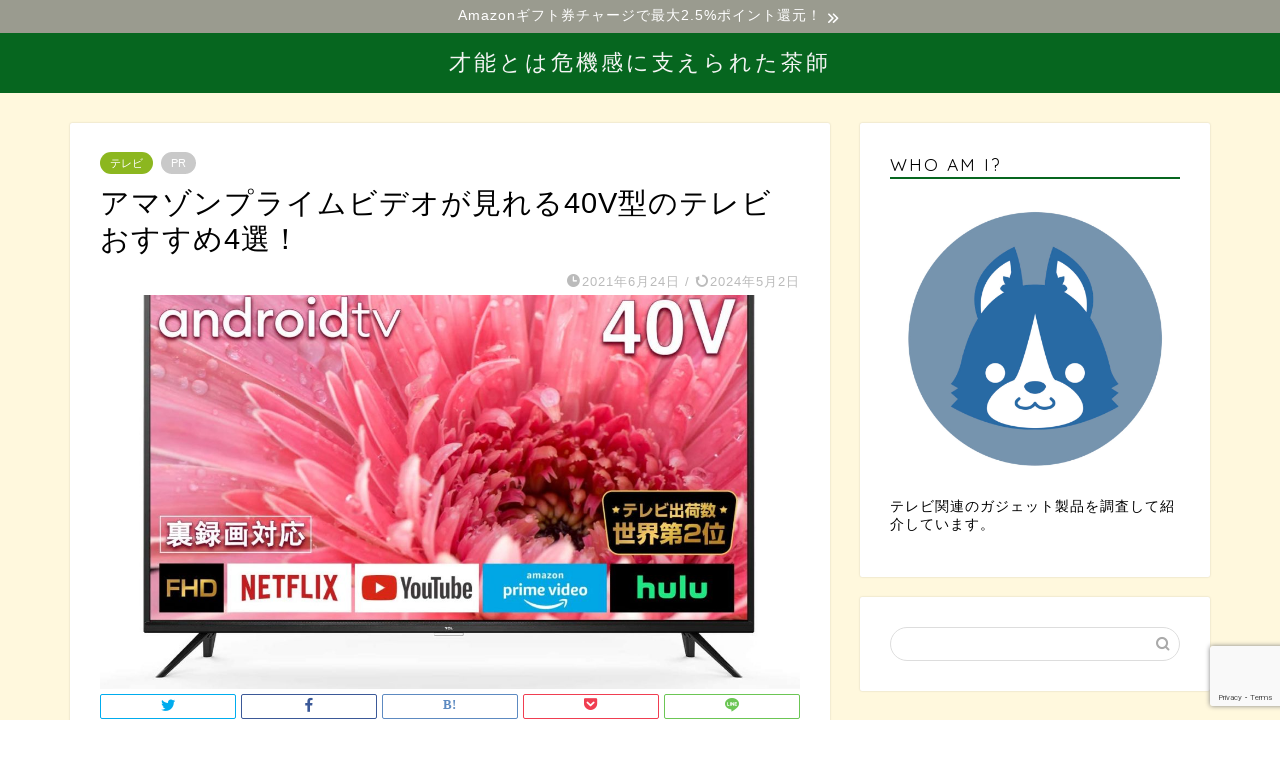

--- FILE ---
content_type: text/html; charset=UTF-8
request_url: https://ikebukurogu.com/gadget/amazonprimevideo-tv40v.html
body_size: 24652
content:
<!DOCTYPE html><html lang="ja"><head prefix="og: http://ogp.me/ns# fb: http://ogp.me/ns/fb# article: http://ogp.me/ns/article#"><meta charset="utf-8"><meta http-equiv="X-UA-Compatible" content="IE=edge"><meta name="viewport" content="width=device-width, initial-scale=1"><meta property="og:type" content="blog"><meta property="og:title" content="アマゾンプライムビデオが見れる40V型のテレビおすすめ4選！｜才能とは危機感に支えられた茶師"><meta property="og:url" content="https://ikebukurogu.com/gadget/amazonprimevideo-tv40v.html"><meta property="og:description" content="[chat face=&quot;rabbit3.png&quot; align=&quot;left&quot; border=&quot;blue&quot; bg=&quot;blue"><meta property="og:image" content="https://ikebukurogu.com/wp-content/uploads/2021/06/tcl40vprimevideo.jpg"><meta property="og:site_name" content="才能とは危機感に支えられた茶師"><meta property="fb:admins" content=""><meta name="twitter:card" content="summary_large_image"><meta name="twitter:site" content="＠blueteabags_jp"><meta name="description" itemprop="description" content="[chat face=&quot;rabbit3.png&quot; align=&quot;left&quot; border=&quot;blue&quot; bg=&quot;blue" ><link rel="canonical" href="https://ikebukurogu.com/gadget/amazonprimevideo-tv40v.html"><link media="all" href="https://ikebukurogu.com/wp-content/cache/autoptimize/autoptimize_afd62ae74e8409632c167ead5d04ead4.php" rel="stylesheet"><title>アマゾンプライムビデオが見れる40V型のテレビおすすめ4選！｜才能とは危機感に支えられた茶師</title><meta name='robots' content='max-image-preview:large' /><link rel='dns-prefetch' href='//ajax.googleapis.com' /><link rel='dns-prefetch' href='//cdnjs.cloudflare.com' /><link rel='dns-prefetch' href='//use.fontawesome.com' /><link rel="alternate" type="application/rss+xml" title="才能とは危機感に支えられた茶師 &raquo; フィード" href="https://ikebukurogu.com/feed" /><link rel="alternate" type="application/rss+xml" title="才能とは危機感に支えられた茶師 &raquo; コメントフィード" href="https://ikebukurogu.com/comments/feed" /><link rel="alternate" type="application/rss+xml" title="才能とは危機感に支えられた茶師 &raquo; アマゾンプライムビデオが見れる40V型のテレビおすすめ4選！ のコメントのフィード" href="https://ikebukurogu.com/gadget/amazonprimevideo-tv40v.html/feed" /> <script type="text/javascript">window._wpemojiSettings = {"baseUrl":"https:\/\/s.w.org\/images\/core\/emoji\/15.0.3\/72x72\/","ext":".png","svgUrl":"https:\/\/s.w.org\/images\/core\/emoji\/15.0.3\/svg\/","svgExt":".svg","source":{"concatemoji":"https:\/\/ikebukurogu.com\/wp-includes\/js\/wp-emoji-release.min.js?ver=6.5.7"}};
/*! This file is auto-generated */
!function(i,n){var o,s,e;function c(e){try{var t={supportTests:e,timestamp:(new Date).valueOf()};sessionStorage.setItem(o,JSON.stringify(t))}catch(e){}}function p(e,t,n){e.clearRect(0,0,e.canvas.width,e.canvas.height),e.fillText(t,0,0);var t=new Uint32Array(e.getImageData(0,0,e.canvas.width,e.canvas.height).data),r=(e.clearRect(0,0,e.canvas.width,e.canvas.height),e.fillText(n,0,0),new Uint32Array(e.getImageData(0,0,e.canvas.width,e.canvas.height).data));return t.every(function(e,t){return e===r[t]})}function u(e,t,n){switch(t){case"flag":return n(e,"\ud83c\udff3\ufe0f\u200d\u26a7\ufe0f","\ud83c\udff3\ufe0f\u200b\u26a7\ufe0f")?!1:!n(e,"\ud83c\uddfa\ud83c\uddf3","\ud83c\uddfa\u200b\ud83c\uddf3")&&!n(e,"\ud83c\udff4\udb40\udc67\udb40\udc62\udb40\udc65\udb40\udc6e\udb40\udc67\udb40\udc7f","\ud83c\udff4\u200b\udb40\udc67\u200b\udb40\udc62\u200b\udb40\udc65\u200b\udb40\udc6e\u200b\udb40\udc67\u200b\udb40\udc7f");case"emoji":return!n(e,"\ud83d\udc26\u200d\u2b1b","\ud83d\udc26\u200b\u2b1b")}return!1}function f(e,t,n){var r="undefined"!=typeof WorkerGlobalScope&&self instanceof WorkerGlobalScope?new OffscreenCanvas(300,150):i.createElement("canvas"),a=r.getContext("2d",{willReadFrequently:!0}),o=(a.textBaseline="top",a.font="600 32px Arial",{});return e.forEach(function(e){o[e]=t(a,e,n)}),o}function t(e){var t=i.createElement("script");t.src=e,t.defer=!0,i.head.appendChild(t)}"undefined"!=typeof Promise&&(o="wpEmojiSettingsSupports",s=["flag","emoji"],n.supports={everything:!0,everythingExceptFlag:!0},e=new Promise(function(e){i.addEventListener("DOMContentLoaded",e,{once:!0})}),new Promise(function(t){var n=function(){try{var e=JSON.parse(sessionStorage.getItem(o));if("object"==typeof e&&"number"==typeof e.timestamp&&(new Date).valueOf()<e.timestamp+604800&&"object"==typeof e.supportTests)return e.supportTests}catch(e){}return null}();if(!n){if("undefined"!=typeof Worker&&"undefined"!=typeof OffscreenCanvas&&"undefined"!=typeof URL&&URL.createObjectURL&&"undefined"!=typeof Blob)try{var e="postMessage("+f.toString()+"("+[JSON.stringify(s),u.toString(),p.toString()].join(",")+"));",r=new Blob([e],{type:"text/javascript"}),a=new Worker(URL.createObjectURL(r),{name:"wpTestEmojiSupports"});return void(a.onmessage=function(e){c(n=e.data),a.terminate(),t(n)})}catch(e){}c(n=f(s,u,p))}t(n)}).then(function(e){for(var t in e)n.supports[t]=e[t],n.supports.everything=n.supports.everything&&n.supports[t],"flag"!==t&&(n.supports.everythingExceptFlag=n.supports.everythingExceptFlag&&n.supports[t]);n.supports.everythingExceptFlag=n.supports.everythingExceptFlag&&!n.supports.flag,n.DOMReady=!1,n.readyCallback=function(){n.DOMReady=!0}}).then(function(){return e}).then(function(){var e;n.supports.everything||(n.readyCallback(),(e=n.source||{}).concatemoji?t(e.concatemoji):e.wpemoji&&e.twemoji&&(t(e.twemoji),t(e.wpemoji)))}))}((window,document),window._wpemojiSettings);</script> <style id='wp-emoji-styles-inline-css' type='text/css'>img.wp-smiley, img.emoji {
		display: inline !important;
		border: none !important;
		box-shadow: none !important;
		height: 1em !important;
		width: 1em !important;
		margin: 0 0.07em !important;
		vertical-align: -0.1em !important;
		background: none !important;
		padding: 0 !important;
	}</style><style id='rinkerg-gutenberg-rinker-style-inline-css' type='text/css'>.wp-block-create-block-block{background-color:#21759b;color:#fff;padding:2px}</style><style id='classic-theme-styles-inline-css' type='text/css'>/*! This file is auto-generated */
.wp-block-button__link{color:#fff;background-color:#32373c;border-radius:9999px;box-shadow:none;text-decoration:none;padding:calc(.667em + 2px) calc(1.333em + 2px);font-size:1.125em}.wp-block-file__button{background:#32373c;color:#fff;text-decoration:none}</style><style id='global-styles-inline-css' type='text/css'>body{--wp--preset--color--black: #000000;--wp--preset--color--cyan-bluish-gray: #abb8c3;--wp--preset--color--white: #ffffff;--wp--preset--color--pale-pink: #f78da7;--wp--preset--color--vivid-red: #cf2e2e;--wp--preset--color--luminous-vivid-orange: #ff6900;--wp--preset--color--luminous-vivid-amber: #fcb900;--wp--preset--color--light-green-cyan: #7bdcb5;--wp--preset--color--vivid-green-cyan: #00d084;--wp--preset--color--pale-cyan-blue: #8ed1fc;--wp--preset--color--vivid-cyan-blue: #0693e3;--wp--preset--color--vivid-purple: #9b51e0;--wp--preset--gradient--vivid-cyan-blue-to-vivid-purple: linear-gradient(135deg,rgba(6,147,227,1) 0%,rgb(155,81,224) 100%);--wp--preset--gradient--light-green-cyan-to-vivid-green-cyan: linear-gradient(135deg,rgb(122,220,180) 0%,rgb(0,208,130) 100%);--wp--preset--gradient--luminous-vivid-amber-to-luminous-vivid-orange: linear-gradient(135deg,rgba(252,185,0,1) 0%,rgba(255,105,0,1) 100%);--wp--preset--gradient--luminous-vivid-orange-to-vivid-red: linear-gradient(135deg,rgba(255,105,0,1) 0%,rgb(207,46,46) 100%);--wp--preset--gradient--very-light-gray-to-cyan-bluish-gray: linear-gradient(135deg,rgb(238,238,238) 0%,rgb(169,184,195) 100%);--wp--preset--gradient--cool-to-warm-spectrum: linear-gradient(135deg,rgb(74,234,220) 0%,rgb(151,120,209) 20%,rgb(207,42,186) 40%,rgb(238,44,130) 60%,rgb(251,105,98) 80%,rgb(254,248,76) 100%);--wp--preset--gradient--blush-light-purple: linear-gradient(135deg,rgb(255,206,236) 0%,rgb(152,150,240) 100%);--wp--preset--gradient--blush-bordeaux: linear-gradient(135deg,rgb(254,205,165) 0%,rgb(254,45,45) 50%,rgb(107,0,62) 100%);--wp--preset--gradient--luminous-dusk: linear-gradient(135deg,rgb(255,203,112) 0%,rgb(199,81,192) 50%,rgb(65,88,208) 100%);--wp--preset--gradient--pale-ocean: linear-gradient(135deg,rgb(255,245,203) 0%,rgb(182,227,212) 50%,rgb(51,167,181) 100%);--wp--preset--gradient--electric-grass: linear-gradient(135deg,rgb(202,248,128) 0%,rgb(113,206,126) 100%);--wp--preset--gradient--midnight: linear-gradient(135deg,rgb(2,3,129) 0%,rgb(40,116,252) 100%);--wp--preset--font-size--small: 13px;--wp--preset--font-size--medium: 20px;--wp--preset--font-size--large: 36px;--wp--preset--font-size--x-large: 42px;--wp--preset--spacing--20: 0.44rem;--wp--preset--spacing--30: 0.67rem;--wp--preset--spacing--40: 1rem;--wp--preset--spacing--50: 1.5rem;--wp--preset--spacing--60: 2.25rem;--wp--preset--spacing--70: 3.38rem;--wp--preset--spacing--80: 5.06rem;--wp--preset--shadow--natural: 6px 6px 9px rgba(0, 0, 0, 0.2);--wp--preset--shadow--deep: 12px 12px 50px rgba(0, 0, 0, 0.4);--wp--preset--shadow--sharp: 6px 6px 0px rgba(0, 0, 0, 0.2);--wp--preset--shadow--outlined: 6px 6px 0px -3px rgba(255, 255, 255, 1), 6px 6px rgba(0, 0, 0, 1);--wp--preset--shadow--crisp: 6px 6px 0px rgba(0, 0, 0, 1);}:where(.is-layout-flex){gap: 0.5em;}:where(.is-layout-grid){gap: 0.5em;}body .is-layout-flex{display: flex;}body .is-layout-flex{flex-wrap: wrap;align-items: center;}body .is-layout-flex > *{margin: 0;}body .is-layout-grid{display: grid;}body .is-layout-grid > *{margin: 0;}:where(.wp-block-columns.is-layout-flex){gap: 2em;}:where(.wp-block-columns.is-layout-grid){gap: 2em;}:where(.wp-block-post-template.is-layout-flex){gap: 1.25em;}:where(.wp-block-post-template.is-layout-grid){gap: 1.25em;}.has-black-color{color: var(--wp--preset--color--black) !important;}.has-cyan-bluish-gray-color{color: var(--wp--preset--color--cyan-bluish-gray) !important;}.has-white-color{color: var(--wp--preset--color--white) !important;}.has-pale-pink-color{color: var(--wp--preset--color--pale-pink) !important;}.has-vivid-red-color{color: var(--wp--preset--color--vivid-red) !important;}.has-luminous-vivid-orange-color{color: var(--wp--preset--color--luminous-vivid-orange) !important;}.has-luminous-vivid-amber-color{color: var(--wp--preset--color--luminous-vivid-amber) !important;}.has-light-green-cyan-color{color: var(--wp--preset--color--light-green-cyan) !important;}.has-vivid-green-cyan-color{color: var(--wp--preset--color--vivid-green-cyan) !important;}.has-pale-cyan-blue-color{color: var(--wp--preset--color--pale-cyan-blue) !important;}.has-vivid-cyan-blue-color{color: var(--wp--preset--color--vivid-cyan-blue) !important;}.has-vivid-purple-color{color: var(--wp--preset--color--vivid-purple) !important;}.has-black-background-color{background-color: var(--wp--preset--color--black) !important;}.has-cyan-bluish-gray-background-color{background-color: var(--wp--preset--color--cyan-bluish-gray) !important;}.has-white-background-color{background-color: var(--wp--preset--color--white) !important;}.has-pale-pink-background-color{background-color: var(--wp--preset--color--pale-pink) !important;}.has-vivid-red-background-color{background-color: var(--wp--preset--color--vivid-red) !important;}.has-luminous-vivid-orange-background-color{background-color: var(--wp--preset--color--luminous-vivid-orange) !important;}.has-luminous-vivid-amber-background-color{background-color: var(--wp--preset--color--luminous-vivid-amber) !important;}.has-light-green-cyan-background-color{background-color: var(--wp--preset--color--light-green-cyan) !important;}.has-vivid-green-cyan-background-color{background-color: var(--wp--preset--color--vivid-green-cyan) !important;}.has-pale-cyan-blue-background-color{background-color: var(--wp--preset--color--pale-cyan-blue) !important;}.has-vivid-cyan-blue-background-color{background-color: var(--wp--preset--color--vivid-cyan-blue) !important;}.has-vivid-purple-background-color{background-color: var(--wp--preset--color--vivid-purple) !important;}.has-black-border-color{border-color: var(--wp--preset--color--black) !important;}.has-cyan-bluish-gray-border-color{border-color: var(--wp--preset--color--cyan-bluish-gray) !important;}.has-white-border-color{border-color: var(--wp--preset--color--white) !important;}.has-pale-pink-border-color{border-color: var(--wp--preset--color--pale-pink) !important;}.has-vivid-red-border-color{border-color: var(--wp--preset--color--vivid-red) !important;}.has-luminous-vivid-orange-border-color{border-color: var(--wp--preset--color--luminous-vivid-orange) !important;}.has-luminous-vivid-amber-border-color{border-color: var(--wp--preset--color--luminous-vivid-amber) !important;}.has-light-green-cyan-border-color{border-color: var(--wp--preset--color--light-green-cyan) !important;}.has-vivid-green-cyan-border-color{border-color: var(--wp--preset--color--vivid-green-cyan) !important;}.has-pale-cyan-blue-border-color{border-color: var(--wp--preset--color--pale-cyan-blue) !important;}.has-vivid-cyan-blue-border-color{border-color: var(--wp--preset--color--vivid-cyan-blue) !important;}.has-vivid-purple-border-color{border-color: var(--wp--preset--color--vivid-purple) !important;}.has-vivid-cyan-blue-to-vivid-purple-gradient-background{background: var(--wp--preset--gradient--vivid-cyan-blue-to-vivid-purple) !important;}.has-light-green-cyan-to-vivid-green-cyan-gradient-background{background: var(--wp--preset--gradient--light-green-cyan-to-vivid-green-cyan) !important;}.has-luminous-vivid-amber-to-luminous-vivid-orange-gradient-background{background: var(--wp--preset--gradient--luminous-vivid-amber-to-luminous-vivid-orange) !important;}.has-luminous-vivid-orange-to-vivid-red-gradient-background{background: var(--wp--preset--gradient--luminous-vivid-orange-to-vivid-red) !important;}.has-very-light-gray-to-cyan-bluish-gray-gradient-background{background: var(--wp--preset--gradient--very-light-gray-to-cyan-bluish-gray) !important;}.has-cool-to-warm-spectrum-gradient-background{background: var(--wp--preset--gradient--cool-to-warm-spectrum) !important;}.has-blush-light-purple-gradient-background{background: var(--wp--preset--gradient--blush-light-purple) !important;}.has-blush-bordeaux-gradient-background{background: var(--wp--preset--gradient--blush-bordeaux) !important;}.has-luminous-dusk-gradient-background{background: var(--wp--preset--gradient--luminous-dusk) !important;}.has-pale-ocean-gradient-background{background: var(--wp--preset--gradient--pale-ocean) !important;}.has-electric-grass-gradient-background{background: var(--wp--preset--gradient--electric-grass) !important;}.has-midnight-gradient-background{background: var(--wp--preset--gradient--midnight) !important;}.has-small-font-size{font-size: var(--wp--preset--font-size--small) !important;}.has-medium-font-size{font-size: var(--wp--preset--font-size--medium) !important;}.has-large-font-size{font-size: var(--wp--preset--font-size--large) !important;}.has-x-large-font-size{font-size: var(--wp--preset--font-size--x-large) !important;}
.wp-block-navigation a:where(:not(.wp-element-button)){color: inherit;}
:where(.wp-block-post-template.is-layout-flex){gap: 1.25em;}:where(.wp-block-post-template.is-layout-grid){gap: 1.25em;}
:where(.wp-block-columns.is-layout-flex){gap: 2em;}:where(.wp-block-columns.is-layout-grid){gap: 2em;}
.wp-block-pullquote{font-size: 1.5em;line-height: 1.6;}</style><link rel='stylesheet' id='fontawesome-style-css' href='https://use.fontawesome.com/releases/v5.6.3/css/all.css?ver=6.5.7' type='text/css' media='all' /><link rel='stylesheet' id='swiper-style-css' href='https://cdnjs.cloudflare.com/ajax/libs/Swiper/4.0.7/css/swiper.min.css?ver=6.5.7' type='text/css' media='all' /><link rel='stylesheet' id='a3a3_lazy_load-css' href='//ikebukurogu.com/wp-content/uploads/sass/a3_lazy_load.min.css?ver=1605942964' type='text/css' media='all' /> <script type="text/javascript" src="https://ajax.googleapis.com/ajax/libs/jquery/1.12.4/jquery.min.js?ver=6.5.7" id="jquery-js"></script> <script type="text/javascript" id="aurora-heatmap-js-extra">var aurora_heatmap = {"_mode":"reporter","ajax_url":"https:\/\/ikebukurogu.com\/wp-admin\/admin-ajax.php","action":"aurora_heatmap","reports":"click_pc,click_mobile","debug":"0","ajax_delay_time":"3000","ajax_interval":"10","ajax_bulk":null};</script> <link rel="https://api.w.org/" href="https://ikebukurogu.com/wp-json/" /><link rel="alternate" type="application/json" href="https://ikebukurogu.com/wp-json/wp/v2/posts/11327" /><link rel='shortlink' href='https://ikebukurogu.com/?p=11327' /><link rel="alternate" type="application/json+oembed" href="https://ikebukurogu.com/wp-json/oembed/1.0/embed?url=https%3A%2F%2Fikebukurogu.com%2Fgadget%2Famazonprimevideo-tv40v.html" /><link rel="alternate" type="text/xml+oembed" href="https://ikebukurogu.com/wp-json/oembed/1.0/embed?url=https%3A%2F%2Fikebukurogu.com%2Fgadget%2Famazonprimevideo-tv40v.html&#038;format=xml" /><style>.yyi-rinker-images {
    display: flex;
    justify-content: center;
    align-items: center;
    position: relative;

}
div.yyi-rinker-image img.yyi-rinker-main-img.hidden {
    display: none;
}

.yyi-rinker-images-arrow {
    cursor: pointer;
    position: absolute;
    top: 50%;
    display: block;
    margin-top: -11px;
    opacity: 0.6;
    width: 22px;
}

.yyi-rinker-images-arrow-left{
    left: -10px;
}
.yyi-rinker-images-arrow-right{
    right: -10px;
}

.yyi-rinker-images-arrow-left.hidden {
    display: none;
}

.yyi-rinker-images-arrow-right.hidden {
    display: none;
}
div.yyi-rinker-contents.yyi-rinker-design-tate  div.yyi-rinker-box{
    flex-direction: column;
}

div.yyi-rinker-contents.yyi-rinker-design-slim div.yyi-rinker-box .yyi-rinker-links {
    flex-direction: column;
}

div.yyi-rinker-contents.yyi-rinker-design-slim div.yyi-rinker-info {
    width: 100%;
}

div.yyi-rinker-contents.yyi-rinker-design-slim .yyi-rinker-title {
    text-align: center;
}

div.yyi-rinker-contents.yyi-rinker-design-slim .yyi-rinker-links {
    text-align: center;
}
div.yyi-rinker-contents.yyi-rinker-design-slim .yyi-rinker-image {
    margin: auto;
}

div.yyi-rinker-contents.yyi-rinker-design-slim div.yyi-rinker-info ul.yyi-rinker-links li {
	align-self: stretch;
}
div.yyi-rinker-contents.yyi-rinker-design-slim div.yyi-rinker-box div.yyi-rinker-info {
	padding: 0;
}
div.yyi-rinker-contents.yyi-rinker-design-slim div.yyi-rinker-box {
	flex-direction: column;
	padding: 14px 5px 0;
}

.yyi-rinker-design-slim div.yyi-rinker-box div.yyi-rinker-info {
	text-align: center;
}

.yyi-rinker-design-slim div.price-box span.price {
	display: block;
}

div.yyi-rinker-contents.yyi-rinker-design-slim div.yyi-rinker-info div.yyi-rinker-title a{
	font-size:16px;
}

div.yyi-rinker-contents.yyi-rinker-design-slim ul.yyi-rinker-links li.amazonkindlelink:before,  div.yyi-rinker-contents.yyi-rinker-design-slim ul.yyi-rinker-links li.amazonlink:before,  div.yyi-rinker-contents.yyi-rinker-design-slim ul.yyi-rinker-links li.rakutenlink:before, div.yyi-rinker-contents.yyi-rinker-design-slim ul.yyi-rinker-links li.yahoolink:before, div.yyi-rinker-contents.yyi-rinker-design-slim ul.yyi-rinker-links li.mercarilink:before {
	font-size:12px;
}

div.yyi-rinker-contents.yyi-rinker-design-slim ul.yyi-rinker-links li a {
	font-size: 13px;
}
.entry-content ul.yyi-rinker-links li {
	padding: 0;
}

div.yyi-rinker-contents .yyi-rinker-attention.attention_desing_right_ribbon {
    width: 89px;
    height: 91px;
    position: absolute;
    top: -1px;
    right: -1px;
    left: auto;
    overflow: hidden;
}

div.yyi-rinker-contents .yyi-rinker-attention.attention_desing_right_ribbon span {
    display: inline-block;
    width: 146px;
    position: absolute;
    padding: 4px 0;
    left: -13px;
    top: 12px;
    text-align: center;
    font-size: 12px;
    line-height: 24px;
    -webkit-transform: rotate(45deg);
    transform: rotate(45deg);
    box-shadow: 0 1px 3px rgba(0, 0, 0, 0.2);
}

div.yyi-rinker-contents .yyi-rinker-attention.attention_desing_right_ribbon {
    background: none;
}
.yyi-rinker-attention.attention_desing_right_ribbon .yyi-rinker-attention-after,
.yyi-rinker-attention.attention_desing_right_ribbon .yyi-rinker-attention-before{
display:none;
}
div.yyi-rinker-use-right_ribbon div.yyi-rinker-title {
    margin-right: 2rem;
}</style><style type="text/css">#wrapper {
			background-color: #fff8dd;
			background-image: url();
					}

		.related-entry-headline-text span:before,
		#comment-title span:before,
		#reply-title span:before {
			background-color: #06661f;
			border-color: #06661f !important;
		}

		#breadcrumb:after,
		#page-top a {
			background-color: #06661f;
		}

		footer {
			background-color: #06661f;
		}

		.footer-inner a,
		#copyright,
		#copyright-center {
			border-color: #fff !important;
			color: #fff !important;
		}

		#footer-widget-area {
			border-color: #fff !important;
		}

		.page-top-footer a {
			color: #06661f !important;
		}

		#breadcrumb ul li,
		#breadcrumb ul li a {
			color: #06661f !important;
		}

		body,
		a,
		a:link,
		a:visited,
		.my-profile,
		.widgettitle,
		.tabBtn-mag label {
			color: #000000;
		}

		a:hover {
			color: #ff8c0a;
		}

		.widget_nav_menu ul>li>a:before,
		.widget_categories ul>li>a:before,
		.widget_pages ul>li>a:before,
		.widget_recent_entries ul>li>a:before,
		.widget_archive ul>li>a:before,
		.widget_archive form:after,
		.widget_categories form:after,
		.widget_nav_menu ul>li>ul.sub-menu>li>a:before,
		.widget_categories ul>li>.children>li>a:before,
		.widget_pages ul>li>.children>li>a:before,
		.widget_nav_menu ul>li>ul.sub-menu>li>ul.sub-menu li>a:before,
		.widget_categories ul>li>.children>li>.children li>a:before,
		.widget_pages ul>li>.children>li>.children li>a:before {
			color: #06661f;
		}

		.widget_nav_menu ul .sub-menu .sub-menu li a:before {
			background-color: #000000 !important;
		}
		.d--labeling-act-border{
			border-color: rgba(0,0,0,0.18);
		}
		.c--labeling-act.d--labeling-act-solid{
			background-color: rgba(0,0,0,0.06);
		}
		.a--labeling-act{
			color: rgba(0,0,0,0.6);
		}
		.a--labeling-small-act span{
			background-color: rgba(0,0,0,0.21);
		}
		.c--labeling-act.d--labeling-act-strong{
			background-color: rgba(0,0,0,0.045);
		}
		.d--labeling-act-strong .a--labeling-act{
			color: rgba(0,0,0,0.75);
		}


		footer .footer-widget,
		footer .footer-widget a,
		footer .footer-widget ul li,
		.footer-widget.widget_nav_menu ul>li>a:before,
		.footer-widget.widget_categories ul>li>a:before,
		.footer-widget.widget_recent_entries ul>li>a:before,
		.footer-widget.widget_pages ul>li>a:before,
		.footer-widget.widget_archive ul>li>a:before,
		footer .widget_tag_cloud .tagcloud a:before {
			color: #fff !important;
			border-color: #fff !important;
		}

		footer .footer-widget .widgettitle {
			color: #fff !important;
			border-color: #8cb71f !important;
		}

		footer .widget_nav_menu ul .children .children li a:before,
		footer .widget_categories ul .children .children li a:before,
		footer .widget_nav_menu ul .sub-menu .sub-menu li a:before {
			background-color: #fff !important;
		}

		#drawernav a:hover,
		.post-list-title,
		#prev-next p,
		#toc_container .toc_list li a {
			color: #000000 !important;
		}

		#header-box {
			background-color: #06661f;
		}

		@media (min-width: 768px) {
			.top-image-meta {
				margin-top: calc(0px - 30px);
			}
		}

		@media (min-width: 1200px) {
			.top-image-meta {
				margin-top: calc(0px);
			}
		}

		.pickup-contents:before {
			background-color: #06661f !important;
		}

		.main-image-text {
			color: #555;
		}

		.main-image-text-sub {
			color: #555;
		}

		@media (min-width: 481px) {
			#site-info {
				padding-top: 15px !important;
				padding-bottom: 15px !important;
			}
		}

		#site-info span a {
			color: #f4f4f4 !important;
		}

		#headmenu .headsns .line a svg {
			fill: #f4f4f4 !important;
		}

		#headmenu .headsns a,
		#headmenu {
			color: #f4f4f4 !important;
			border-color: #f4f4f4 !important;
		}

		.profile-follow .line-sns a svg {
			fill: #06661f !important;
		}

		.profile-follow .line-sns a:hover svg {
			fill: #8cb71f !important;
		}

		.profile-follow a {
			color: #06661f !important;
			border-color: #06661f !important;
		}

		.profile-follow a:hover,
		#headmenu .headsns a:hover {
			color: #8cb71f !important;
			border-color: #8cb71f !important;
		}

		.search-box:hover {
			color: #8cb71f !important;
			border-color: #8cb71f !important;
		}

		#header #headmenu .headsns .line a:hover svg {
			fill: #8cb71f !important;
		}

		.cps-icon-bar,
		#navtoggle:checked+.sp-menu-open .cps-icon-bar {
			background-color: #f4f4f4;
		}

		#nav-container {
			background-color: #949b0c;
		}

		.menu-box .menu-item svg {
			fill: #f4f4f4;
		}

		#drawernav ul.menu-box>li>a,
		#drawernav2 ul.menu-box>li>a,
		#drawernav3 ul.menu-box>li>a,
		#drawernav4 ul.menu-box>li>a,
		#drawernav5 ul.menu-box>li>a,
		#drawernav ul.menu-box>li.menu-item-has-children:after,
		#drawernav2 ul.menu-box>li.menu-item-has-children:after,
		#drawernav3 ul.menu-box>li.menu-item-has-children:after,
		#drawernav4 ul.menu-box>li.menu-item-has-children:after,
		#drawernav5 ul.menu-box>li.menu-item-has-children:after {
			color: #f4f4f4 !important;
		}

		#drawernav ul.menu-box li a,
		#drawernav2 ul.menu-box li a,
		#drawernav3 ul.menu-box li a,
		#drawernav4 ul.menu-box li a,
		#drawernav5 ul.menu-box li a {
			font-size: 14px !important;
		}

		#drawernav3 ul.menu-box>li {
			color: #000000 !important;
		}

		#drawernav4 .menu-box>.menu-item>a:after,
		#drawernav3 .menu-box>.menu-item>a:after,
		#drawernav .menu-box>.menu-item>a:after {
			background-color: #f4f4f4 !important;
		}

		#drawernav2 .menu-box>.menu-item:hover,
		#drawernav5 .menu-box>.menu-item:hover {
			border-top-color: #06661f !important;
		}

		.cps-info-bar a {
			background-color: #9a9b8f !important;
		}

		@media (min-width: 768px) {
			#main-contents-one .post-list-mag .post-list-item {
				width: 32%;
			}

			#main-contents-one .post-list-mag .post-list-item:not(:nth-child(3n)) {
				margin-right: 2%;
			}

			.tabBtn-mag {
				width: 85%;
				margin-bottom: 40px;
			}

			.tabBtn-mag label {
				padding: 10px 20px;
			}
		}

		@media (min-width: 768px) {

			#tab-1:checked~.tabBtn-mag li [for="tab-1"]:after,
			#tab-2:checked~.tabBtn-mag li [for="tab-2"]:after,
			#tab-3:checked~.tabBtn-mag li [for="tab-3"]:after,
			#tab-4:checked~.tabBtn-mag li [for="tab-4"]:after {
				border-top-color: #06661f !important;
			}

			.tabBtn-mag label {
				border-bottom-color: #06661f !important;
			}
		}

		#tab-1:checked~.tabBtn-mag li [for="tab-1"],
		#tab-2:checked~.tabBtn-mag li [for="tab-2"],
		#tab-3:checked~.tabBtn-mag li [for="tab-3"],
		#tab-4:checked~.tabBtn-mag li [for="tab-4"],
		#prev-next a.next:after,
		#prev-next a.prev:after,
		.more-cat-button a:hover span:before {
			background-color: #06661f !important;
		}


		.swiper-slide .post-list-cat,
		.post-list-mag .post-list-cat,
		.post-list-mag3col .post-list-cat,
		.post-list-mag-sp1col .post-list-cat,
		.swiper-pagination-bullet-active,
		.pickup-cat,
		.post-list .post-list-cat,
		#breadcrumb .bcHome a:hover span:before,
		.popular-item:nth-child(1) .pop-num,
		.popular-item:nth-child(2) .pop-num,
		.popular-item:nth-child(3) .pop-num {
			background-color: #8cb71f !important;
		}

		.sidebar-btn a,
		.profile-sns-menu {
			background-color: #8cb71f !important;
		}

		.sp-sns-menu a,
		.pickup-contents-box a:hover .pickup-title {
			border-color: #06661f !important;
			color: #06661f !important;
		}

		.pro-line svg {
			fill: #06661f !important;
		}

		.cps-post-cat a,
		.meta-cat,
		.popular-cat {
			background-color: #8cb71f !important;
			border-color: #8cb71f !important;
		}

		.tagicon,
		.tag-box a,
		#toc_container .toc_list>li,
		#toc_container .toc_title {
			color: #06661f !important;
		}

		.widget_tag_cloud a::before {
			color: #000000 !important;
		}

		.tag-box a,
		#toc_container:before {
			border-color: #06661f !important;
		}

		.cps-post-cat a:hover {
			color: #ff8c0a !important;
		}

		.pagination li:not([class*="current"]) a:hover,
		.widget_tag_cloud a:hover {
			background-color: #06661f !important;
		}

		.pagination li:not([class*="current"]) a:hover {
			opacity: 0.5 !important;
		}

		.pagination li.current a {
			background-color: #06661f !important;
			border-color: #06661f !important;
		}

		.nextpage a:hover span {
			color: #06661f !important;
			border-color: #06661f !important;
		}

		.cta-content:before {
			background-color: #6FBFCA !important;
		}

		.cta-text,
		.info-title {
			color: #fff !important;
		}

		#footer-widget-area.footer_style1 .widgettitle {
			border-color: #8cb71f !important;
		}

		.sidebar_style1 .widgettitle,
		.sidebar_style5 .widgettitle {
			border-color: #06661f !important;
		}

		.sidebar_style2 .widgettitle,
		.sidebar_style4 .widgettitle,
		.sidebar_style6 .widgettitle,
		#home-bottom-widget .widgettitle,
		#home-top-widget .widgettitle,
		#post-bottom-widget .widgettitle,
		#post-top-widget .widgettitle {
			background-color: #06661f !important;
		}

		#home-bottom-widget .widget_search .search-box input[type="submit"],
		#home-top-widget .widget_search .search-box input[type="submit"],
		#post-bottom-widget .widget_search .search-box input[type="submit"],
		#post-top-widget .widget_search .search-box input[type="submit"] {
			background-color: #8cb71f !important;
		}

		.tn-logo-size {
			font-size: 160% !important;
		}

		@media (min-width: 481px) {
			.tn-logo-size img {
				width: calc(160%*0.5) !important;
			}
		}

		@media (min-width: 768px) {
			.tn-logo-size img {
				width: calc(160%*2.2) !important;
			}
		}

		@media (min-width: 1200px) {
			.tn-logo-size img {
				width: 160% !important;
			}
		}

		.sp-logo-size {
			font-size: 100% !important;
		}

		.sp-logo-size img {
			width: 100% !important;
		}

		.cps-post-main ul>li:before,
		.cps-post-main ol>li:before {
			background-color: #8cb71f !important;
		}

		.profile-card .profile-title {
			background-color: #06661f !important;
		}

		.profile-card {
			border-color: #06661f !important;
		}

		.cps-post-main a {
			color: #008db7;
		}

		.cps-post-main .marker {
			background: -webkit-linear-gradient(transparent 60%, #ffcedb 0%);
			background: linear-gradient(transparent 60%, #ffcedb 0%);
		}

		.cps-post-main .marker2 {
			background: -webkit-linear-gradient(transparent 60%, #a9eaf2 0%);
			background: linear-gradient(transparent 60%, #a9eaf2 0%);
		}

		.cps-post-main .jic-sc {
			color: #e9546b;
		}


		.simple-box1 {
			border-color: #ef9b9b !important;
		}

		.simple-box2 {
			border-color: #f2bf7d !important;
		}

		.simple-box3 {
			border-color: #b5e28a !important;
		}

		.simple-box4 {
			border-color: #7badd8 !important;
		}

		.simple-box4:before {
			background-color: #7badd8;
		}

		.simple-box5 {
			border-color: #e896c7 !important;
		}

		.simple-box5:before {
			background-color: #e896c7;
		}

		.simple-box6 {
			background-color: #fffdef !important;
		}

		.simple-box7 {
			border-color: #def1f9 !important;
		}

		.simple-box7:before {
			background-color: #def1f9 !important;
		}

		.simple-box8 {
			border-color: #96ddc1 !important;
		}

		.simple-box8:before {
			background-color: #96ddc1 !important;
		}

		.simple-box9:before {
			background-color: #e1c0e8 !important;
		}

		.simple-box9:after {
			border-color: #e1c0e8 #e1c0e8 #fff #fff !important;
		}

		.kaisetsu-box1:before,
		.kaisetsu-box1-title {
			background-color: #ffb49e !important;
		}

		.kaisetsu-box2 {
			border-color: #89c2f4 !important;
		}

		.kaisetsu-box2-title {
			background-color: #89c2f4 !important;
		}

		.kaisetsu-box4 {
			border-color: #ea91a9 !important;
		}

		.kaisetsu-box4-title {
			background-color: #ea91a9 !important;
		}

		.kaisetsu-box5:before {
			background-color: #57b3ba !important;
		}

		.kaisetsu-box5-title {
			background-color: #57b3ba !important;
		}

		.concept-box1 {
			border-color: #85db8f !important;
		}

		.concept-box1:after {
			background-color: #85db8f !important;
		}

		.concept-box1:before {
			content: "ポイント" !important;
			color: #85db8f !important;
		}

		.concept-box2 {
			border-color: #f7cf6a !important;
		}

		.concept-box2:after {
			background-color: #f7cf6a !important;
		}

		.concept-box2:before {
			content: "注意点" !important;
			color: #f7cf6a !important;
		}

		.concept-box3 {
			border-color: #86cee8 !important;
		}

		.concept-box3:after {
			background-color: #86cee8 !important;
		}

		.concept-box3:before {
			content: "良い例" !important;
			color: #86cee8 !important;
		}

		.concept-box4 {
			border-color: #ed8989 !important;
		}

		.concept-box4:after {
			background-color: #ed8989 !important;
		}

		.concept-box4:before {
			content: "悪い例" !important;
			color: #ed8989 !important;
		}

		.concept-box5 {
			border-color: #9e9e9e !important;
		}

		.concept-box5:after {
			background-color: #9e9e9e !important;
		}

		.concept-box5:before {
			content: "参考" !important;
			color: #9e9e9e !important;
		}

		.concept-box6 {
			border-color: #8eaced !important;
		}

		.concept-box6:after {
			background-color: #8eaced !important;
		}

		.concept-box6:before {
			content: "メモ" !important;
			color: #8eaced !important;
		}

		.innerlink-box1,
		.blog-card {
			border-color: #73bc9b !important;
		}

		.innerlink-box1-title {
			background-color: #73bc9b !important;
			border-color: #73bc9b !important;
		}

		.innerlink-box1:before,
		.blog-card-hl-box {
			background-color: #73bc9b !important;
		}

		.jin-ac-box01-title::after {
			color: #06661f;
		}

		.color-button01 a,
		.color-button01 a:hover,
		.color-button01:before {
			background-color: #008db7 !important;
		}

		.top-image-btn-color a,
		.top-image-btn-color a:hover,
		.top-image-btn-color:before {
			background-color: #ffcd44 !important;
		}

		.color-button02 a,
		.color-button02 a:hover,
		.color-button02:before {
			background-color: #d9333f !important;
		}

		.color-button01-big a,
		.color-button01-big a:hover,
		.color-button01-big:before {
			background-color: #3296d1 !important;
		}

		.color-button01-big a,
		.color-button01-big:before {
			border-radius: 5px !important;
		}

		.color-button01-big a {
			padding-top: 20px !important;
			padding-bottom: 20px !important;
		}

		.color-button02-big a,
		.color-button02-big a:hover,
		.color-button02-big:before {
			background-color: #83d159 !important;
		}

		.color-button02-big a,
		.color-button02-big:before {
			border-radius: 5px !important;
		}

		.color-button02-big a {
			padding-top: 20px !important;
			padding-bottom: 20px !important;
		}

		.color-button01-big {
			width: 75% !important;
		}

		.color-button02-big {
			width: 75% !important;
		}

		.top-image-btn-color:before,
		.color-button01:before,
		.color-button02:before,
		.color-button01-big:before,
		.color-button02-big:before {
			bottom: -1px;
			left: -1px;
			width: 100%;
			height: 100%;
			border-radius: 6px;
			box-shadow: 0px 1px 5px 0px rgba(0, 0, 0, 0.25);
			-webkit-transition: all .4s;
			transition: all .4s;
		}

		.top-image-btn-color a:hover,
		.color-button01 a:hover,
		.color-button02 a:hover,
		.color-button01-big a:hover,
		.color-button02-big a:hover {
			-webkit-transform: translateY(2px);
			transform: translateY(2px);
			-webkit-filter: brightness(0.95);
			filter: brightness(0.95);
		}

		.top-image-btn-color:hover:before,
		.color-button01:hover:before,
		.color-button02:hover:before,
		.color-button01-big:hover:before,
		.color-button02-big:hover:before {
			-webkit-transform: translateY(2px);
			transform: translateY(2px);
			box-shadow: none !important;
		}

		.h2-style01 h2,
		.h2-style02 h2:before,
		.h2-style03 h2,
		.h2-style04 h2:before,
		.h2-style05 h2,
		.h2-style07 h2:before,
		.h2-style07 h2:after,
		.h3-style03 h3:before,
		.h3-style02 h3:before,
		.h3-style05 h3:before,
		.h3-style07 h3:before,
		.h2-style08 h2:after,
		.h2-style10 h2:before,
		.h2-style10 h2:after,
		.h3-style02 h3:after,
		.h4-style02 h4:before {
			background-color: #06661f !important;
		}

		.h3-style01 h3,
		.h3-style04 h3,
		.h3-style05 h3,
		.h3-style06 h3,
		.h4-style01 h4,
		.h2-style02 h2,
		.h2-style08 h2,
		.h2-style08 h2:before,
		.h2-style09 h2,
		.h4-style03 h4 {
			border-color: #06661f !important;
		}

		.h2-style05 h2:before {
			border-top-color: #06661f !important;
		}

		.h2-style06 h2:before,
		.sidebar_style3 .widgettitle:after {
			background-image: linear-gradient(-45deg,
					transparent 25%,
					#06661f 25%,
					#06661f 50%,
					transparent 50%,
					transparent 75%,
					#06661f 75%,
					#06661f);
		}

		.jin-h2-icons.h2-style02 h2 .jic:before,
		.jin-h2-icons.h2-style04 h2 .jic:before,
		.jin-h2-icons.h2-style06 h2 .jic:before,
		.jin-h2-icons.h2-style07 h2 .jic:before,
		.jin-h2-icons.h2-style08 h2 .jic:before,
		.jin-h2-icons.h2-style09 h2 .jic:before,
		.jin-h2-icons.h2-style10 h2 .jic:before,
		.jin-h3-icons.h3-style01 h3 .jic:before,
		.jin-h3-icons.h3-style02 h3 .jic:before,
		.jin-h3-icons.h3-style03 h3 .jic:before,
		.jin-h3-icons.h3-style04 h3 .jic:before,
		.jin-h3-icons.h3-style05 h3 .jic:before,
		.jin-h3-icons.h3-style06 h3 .jic:before,
		.jin-h3-icons.h3-style07 h3 .jic:before,
		.jin-h4-icons.h4-style01 h4 .jic:before,
		.jin-h4-icons.h4-style02 h4 .jic:before,
		.jin-h4-icons.h4-style03 h4 .jic:before,
		.jin-h4-icons.h4-style04 h4 .jic:before {
			color: #06661f;
		}

		@media all and (-ms-high-contrast:none) {

			*::-ms-backdrop,
			.color-button01:before,
			.color-button02:before,
			.color-button01-big:before,
			.color-button02-big:before {
				background-color: #595857 !important;
			}
		}

		.jin-lp-h2 h2,
		.jin-lp-h2 h2 {
			background-color: transparent !important;
			border-color: transparent !important;
			color: #000000 !important;
		}

		.jincolumn-h3style2 {
			border-color: #06661f !important;
		}

		.jinlph2-style1 h2:first-letter {
			color: #06661f !important;
		}

		.jinlph2-style2 h2,
		.jinlph2-style3 h2 {
			border-color: #06661f !important;
		}

		.jin-photo-title .jin-fusen1-down,
		.jin-photo-title .jin-fusen1-even,
		.jin-photo-title .jin-fusen1-up {
			border-left-color: #06661f;
		}

		.jin-photo-title .jin-fusen2,
		.jin-photo-title .jin-fusen3 {
			background-color: #06661f;
		}

		.jin-photo-title .jin-fusen2:before,
		.jin-photo-title .jin-fusen3:before {
			border-top-color: #06661f;
		}

		.has-huge-font-size {
			font-size: 42px !important;
		}

		.has-large-font-size {
			font-size: 36px !important;
		}

		.has-medium-font-size {
			font-size: 20px !important;
		}

		.has-normal-font-size {
			font-size: 16px !important;
		}

		.has-small-font-size {
			font-size: 13px !important;
		}</style><style type="text/css">/*<!-- rtoc -->*/
		.rtoc-mokuji-content {
			background-color: #ffffff;
		}

		.rtoc-mokuji-content.frame1 {
			border: 1px solid #06661f;
		}

		.rtoc-mokuji-content #rtoc-mokuji-title {
			color: #06661f;
		}

		.rtoc-mokuji-content .rtoc-mokuji li>a {
			color: #333333;
		}

		.rtoc-mokuji-content .mokuji_ul.level-1>.rtoc-item::before {
			background-color: #06661f !important;
		}

		.rtoc-mokuji-content .mokuji_ul.level-2>.rtoc-item::before {
			background-color: #06661f !important;
		}

		.rtoc-mokuji-content.frame2::before,
		.rtoc-mokuji-content.frame3,
		.rtoc-mokuji-content.frame4,
		.rtoc-mokuji-content.frame5 {
			border-color: #06661f !important;
		}

		.rtoc-mokuji-content.frame5::before,
		.rtoc-mokuji-content.frame5::after {
			background-color: #06661f;
		}

		.widget_block #rtoc-mokuji-widget-wrapper .rtoc-mokuji.level-1 .rtoc-item.rtoc-current:after,
		.widget #rtoc-mokuji-widget-wrapper .rtoc-mokuji.level-1 .rtoc-item.rtoc-current:after,
		#scrollad #rtoc-mokuji-widget-wrapper .rtoc-mokuji.level-1 .rtoc-item.rtoc-current:after,
		#sideBarTracking #rtoc-mokuji-widget-wrapper .rtoc-mokuji.level-1 .rtoc-item.rtoc-current:after {
			background-color: #06661f !important;
		}

		.cls-1,
		.cls-2 {
			stroke: #06661f;
		}

		.rtoc-mokuji-content .decimal_ol.level-2>.rtoc-item::before,
		.rtoc-mokuji-content .mokuji_ol.level-2>.rtoc-item::before,
		.rtoc-mokuji-content .decimal_ol.level-2>.rtoc-item::after,
		.rtoc-mokuji-content .decimal_ol.level-2>.rtoc-item::after {
			color: #06661f;
			background-color: #06661f;
		}

		.rtoc-mokuji-content .rtoc-mokuji.level-1>.rtoc-item::before {
			color: #06661f;
		}

		.rtoc-mokuji-content .decimal_ol>.rtoc-item::after {
			background-color: #06661f;
		}

		.rtoc-mokuji-content .decimal_ol>.rtoc-item::before {
			color: #06661f;
		}

		/*rtoc_return*/
		#rtoc_return a::before {
			background-image: url(https://ikebukurogu.com/wp-content/plugins/rich-table-of-content/include/../img/rtoc_return.png);
		}

		#rtoc_return a {
			background-color: #06661f !important;
		}

		/* アクセントポイント */
		.rtoc-mokuji-content .level-1>.rtoc-item #rtocAC.accent-point::after {
			background-color: #06661f;
		}

		.rtoc-mokuji-content .level-2>.rtoc-item #rtocAC.accent-point::after {
			background-color: #06661f;
		}
		.rtoc-mokuji-content.frame6,
		.rtoc-mokuji-content.frame7::before,
		.rtoc-mokuji-content.frame8::before {
			border-color: #06661f;
		}

		.rtoc-mokuji-content.frame6 #rtoc-mokuji-title,
		.rtoc-mokuji-content.frame7 #rtoc-mokuji-title::after {
			background-color: #06661f;
		}

		#rtoc-mokuji-wrapper.rtoc-mokuji-content.rtoc_h2_timeline .mokuji_ol.level-1>.rtoc-item::after,
		#rtoc-mokuji-wrapper.rtoc-mokuji-content.rtoc_h2_timeline .level-1.decimal_ol>.rtoc-item::after,
		#rtoc-mokuji-wrapper.rtoc-mokuji-content.rtoc_h3_timeline .mokuji_ol.level-2>.rtoc-item::after,
		#rtoc-mokuji-wrapper.rtoc-mokuji-content.rtoc_h3_timeline .mokuji_ol.level-2>.rtoc-item::after,
		.rtoc-mokuji-content.frame7 #rtoc-mokuji-title span::after {
			background-color: #06661f;
		}

		.widget #rtoc-mokuji-wrapper.rtoc-mokuji-content.frame6 #rtoc-mokuji-title {
			color: #06661f;
			background-color: #ffffff;
		}</style><style type="text/css">.rtoc-mokuji-content #rtoc-mokuji-title {
					color: #06661f;
				}

				.rtoc-mokuji-content.frame2::before,
				.rtoc-mokuji-content.frame3,
				.rtoc-mokuji-content.frame4,
				.rtoc-mokuji-content.frame5 {
					border-color: #06661f;
				}

				.rtoc-mokuji-content .decimal_ol>.rtoc-item::before,
				.rtoc-mokuji-content .decimal_ol.level-2>.rtoc-item::before,
				.rtoc-mokuji-content .mokuji_ol>.rtoc-item::before {
					color: #06661f;
				}

				.rtoc-mokuji-content .decimal_ol>.rtoc-item::after,
				.rtoc-mokuji-content .decimal_ol>.rtoc-item::after,
				.rtoc-mokuji-content .mokuji_ul.level-1>.rtoc-item::before,
				.rtoc-mokuji-content .mokuji_ul.level-2>.rtoc-item::before {
					background-color: #06661f !important;
				}</style><link rel="icon" href="https://ikebukurogu.com/wp-content/uploads/2021/05/cropped-アイコン-32x32.jpg" sizes="32x32" /><link rel="icon" href="https://ikebukurogu.com/wp-content/uploads/2021/05/cropped-アイコン-192x192.jpg" sizes="192x192" /><link rel="apple-touch-icon" href="https://ikebukurogu.com/wp-content/uploads/2021/05/cropped-アイコン-180x180.jpg" /><meta name="msapplication-TileImage" content="https://ikebukurogu.com/wp-content/uploads/2021/05/cropped-アイコン-270x270.jpg" />  <script>(function(w,d,s,l,i){w[l]=w[l]||[];w[l].push({'gtm.start':
new Date().getTime(),event:'gtm.js'});var f=d.getElementsByTagName(s)[0],
j=d.createElement(s),dl=l!='dataLayer'?'&l='+l:'';j.async=true;j.src=
'https://www.googletagmanager.com/gtm.js?id='+i+dl;f.parentNode.insertBefore(j,f);
})(window,document,'script','dataLayer','GTM-MZCCXSX');</script> <meta name="google-site-verification" content="9OR9V5xjPHuE7w_WJCIyMB4y2ASco5UPpT1j2Y9dA8c" /> <script async src="//pagead2.googlesyndication.com/pagead/js/adsbygoogle.js"></script> <script>(adsbygoogle = window.adsbygoogle || []).push({
          google_ad_client: "ca-pub-7298397062531600",
          enable_page_level_ads: true
     });</script>  <script async src="https://www.googletagmanager.com/gtag/js?id=AW-819198048"></script> <script>window.dataLayer = window.dataLayer || [];
  function gtag(){dataLayer.push(arguments);}
  gtag('js', new Date());

  gtag('config', 'AW-819198048');</script> </head><body data-rsssl=1 class="post-template-default single single-post postid-11327 single-format-standard" id="nofont-style"><div id="wrapper"><div id="scroll-content" class="animate-off"><div class="cps-info-bar animate-off"> <a href="https://amzn.to/3jNW4SD"><span>Amazonギフト券チャージで最大2.5%ポイント還元！</span></a></div><div id="header-box" class="tn_on header-box animate-off"><div id="header" class="header-type2 header animate-off"><div id="site-info" class="ef"> <span class="tn-logo-size"><a href='https://ikebukurogu.com/' title='才能とは危機感に支えられた茶師' rel='home'>才能とは危機感に支えられた茶師</a></span></div></div></div><div class="clearfix"></div><div id="contents"><main id="main-contents" class="main-contents article_style1 animate-off" itemprop="mainContentOfPage"><section class="cps-post-box hentry"><article class="cps-post"><header class="cps-post-header"> <span class="cps-post-cat category-tv" itemprop="keywords"><a href="https://ikebukurogu.com/./gadget/tv" style="background-color:!important;">テレビ</a></span> <span class="cps-post-cat a--labeling-small-act d--labeling-act-solid"><span>PR</span></span><h1 class="cps-post-title entry-title" itemprop="headline">アマゾンプライムビデオが見れる40V型のテレビおすすめ4選！</h1><div class="cps-post-meta vcard"> <span class="writer fn" itemprop="author" itemscope itemtype="https://schema.org/Person"><span itemprop="name">kocoum</span></span> <span class="cps-post-date-box"> <span class="cps-post-date"><i class="jic jin-ifont-watch" aria-hidden="true"></i>&nbsp;<time class="entry-date date published" datetime="2021-06-24T19:10:48+09:00">2021年6月24日</time></span> <span class="timeslash"> /</span> <time class="entry-date date updated" datetime="2024-05-02T23:32:34+09:00"><span class="cps-post-date"><i class="jic jin-ifont-reload" aria-hidden="true"></i>&nbsp;2024年5月2日</span></time> </span></div></header><div class="cps-post-thumb" itemscope itemtype="https://schema.org/ImageObject"> <img src="https://ikebukurogu.com/wp-content/uploads/2021/06/tcl40vprimevideo-1280x720.jpg" class="attachment-large_size size-large_size wp-post-image" alt="" width ="700" height ="393" decoding="async" fetchpriority="high" srcset="https://ikebukurogu.com/wp-content/uploads/2021/06/tcl40vprimevideo-1280x720.jpg 1280w, https://ikebukurogu.com/wp-content/uploads/2021/06/tcl40vprimevideo-320x180.jpg 320w, https://ikebukurogu.com/wp-content/uploads/2021/06/tcl40vprimevideo-640x360.jpg 640w, https://ikebukurogu.com/wp-content/uploads/2021/06/tcl40vprimevideo-1280x720.jpg 856w" sizes="(max-width: 1280px) 100vw, 1280px" /></div><div class="share-top sns-design-type02"><div class="sns-top"><ol><li class="twitter"><a href="https://twitter.com/share?url=https%3A%2F%2Fikebukurogu.com%2Fgadget%2Famazonprimevideo-tv40v.html&text=%E3%82%A2%E3%83%9E%E3%82%BE%E3%83%B3%E3%83%97%E3%83%A9%E3%82%A4%E3%83%A0%E3%83%93%E3%83%87%E3%82%AA%E3%81%8C%E8%A6%8B%E3%82%8C%E3%82%8B40V%E5%9E%8B%E3%81%AE%E3%83%86%E3%83%AC%E3%83%93%E3%81%8A%E3%81%99%E3%81%99%E3%82%814%E9%81%B8%EF%BC%81 - 才能とは危機感に支えられた茶師&via=＠blueteabags_jp&related=＠blueteabags_jp"><i class="jic jin-ifont-twitter"></i></a></li><li class="facebook"> <a href="https://www.facebook.com/sharer.php?src=bm&u=https%3A%2F%2Fikebukurogu.com%2Fgadget%2Famazonprimevideo-tv40v.html&t=%E3%82%A2%E3%83%9E%E3%82%BE%E3%83%B3%E3%83%97%E3%83%A9%E3%82%A4%E3%83%A0%E3%83%93%E3%83%87%E3%82%AA%E3%81%8C%E8%A6%8B%E3%82%8C%E3%82%8B40V%E5%9E%8B%E3%81%AE%E3%83%86%E3%83%AC%E3%83%93%E3%81%8A%E3%81%99%E3%81%99%E3%82%814%E9%81%B8%EF%BC%81 - 才能とは危機感に支えられた茶師" onclick="javascript:window.open(this.href, '', 'menubar=no,toolbar=no,resizable=yes,scrollbars=yes,height=300,width=600');return false;"><i class="jic jin-ifont-facebook-t" aria-hidden="true"></i></a></li><li class="hatebu"> <a href="https://b.hatena.ne.jp/add?mode=confirm&url=https%3A%2F%2Fikebukurogu.com%2Fgadget%2Famazonprimevideo-tv40v.html" onclick="javascript:window.open(this.href, '', 'menubar=no,toolbar=no,resizable=yes,scrollbars=yes,height=400,width=510');return false;" ><i class="font-hatena"></i></a></li><li class="pocket"> <a href="https://getpocket.com/edit?url=https%3A%2F%2Fikebukurogu.com%2Fgadget%2Famazonprimevideo-tv40v.html&title=%E3%82%A2%E3%83%9E%E3%82%BE%E3%83%B3%E3%83%97%E3%83%A9%E3%82%A4%E3%83%A0%E3%83%93%E3%83%87%E3%82%AA%E3%81%8C%E8%A6%8B%E3%82%8C%E3%82%8B40V%E5%9E%8B%E3%81%AE%E3%83%86%E3%83%AC%E3%83%93%E3%81%8A%E3%81%99%E3%81%99%E3%82%814%E9%81%B8%EF%BC%81 - 才能とは危機感に支えられた茶師"><i class="jic jin-ifont-pocket" aria-hidden="true"></i></a></li><li class="line"> <a href="https://line.me/R/msg/text/?https%3A%2F%2Fikebukurogu.com%2Fgadget%2Famazonprimevideo-tv40v.html"><i class="jic jin-ifont-line" aria-hidden="true"></i></a></li></ol></div></div><div class="clearfix"></div><div class="c--labeling-act d--labeling-act-solid"><span class="a--labeling-act">記事内に商品プロモーションを含む場合があります</span></div><div class="cps-post-main-box"><div class="cps-post-main    h2-style01 h3-style01 h4-style01 entry-content  " itemprop="articleBody"><div class="clearfix"></div><div class="balloon-box balloon-left balloon-blue balloon-bg-blue clearfix"><div class="balloon-icon "><img decoding="async" src="https://ikebukurogu.com/wp-content/uploads/2018/06/rabbit3.png" alt="" width="80" height="80"></div><div class="icon-name"></div><div class="balloon-serif"><div class="balloon-content"><p><strong>40V型のテレビを新しく買いたい</strong>んだけど、どれにしよう。</p><p><strong>AmazonPrimeVideoが見れる機種が欲しい</strong>けど、あまりよくわからない。。。</p></div></div></div></p><p><strong>そんな疑問にお答えします。</strong></p><p>液晶テレビには様々な機種がありますが、この記事では<strong>アマゾンプライムビデオにも対応した売れ筋の40V型テレビ</strong>をまとめました。</p> <a href="https://ikebukurogu.com/gadget/youtube-tv40v.html" class="blog-card"><div class="blog-card-hl-box"><i class="jic jin-ifont-post"></i><span class="blog-card-hl"></span></div><div class="blog-card-box"><div class="blog-card-thumbnail"><img decoding="async" src="https://ikebukurogu.com/wp-content/uploads/2021/06/2-1-320x180.png" class="blog-card-thumb-image wp-post-image" alt="" width ="162" height ="91" /></div><div class="blog-card-content"><span class="blog-card-title">コスパが良い！YouTube対応の40V型のテレビおすすめ3選</span><span class="blog-card-excerpt"> この記事ではYouTubeにも対応したおすすめの40V型テレビを紹介します。  ＞Amazonで「テレビ」売れ筋ランキングを...</span></div></div></a><div id="rtoc-mokuji-wrapper" class="rtoc-mokuji-content frame2 preset1 animation-fade rtoc_open default" data-id="11327" data-theme="jin-child"><div id="rtoc-mokuji-title" class=" rtoc_left"> <button class="rtoc_open_close rtoc_open"></button> <span>Contents</span></div><ol class="rtoc-mokuji decimal_ol level-1"><li class="rtoc-item"><a href="#rtoc-1">AmazonPrimeVideoが見れる人気の40V型テレビ4選！</a><ol class="rtoc-mokuji decimal_ol level-2"><li class="rtoc-item"><a href="#rtoc-2">アマゾンプライムビデオが再生可能な40V型テレビの比較表</a></li><li class="rtoc-item"><a href="#rtoc-3">TCL 40型 フルハイビジョン スマートテレビ(Android TV) 40S515 Amazon Prime Video対応 外付けHDDで裏番組録画対応 2020年モデル</a></li><li class="rtoc-item"><a href="#rtoc-4">ハイセンス 40V型 フルハイビジョン 液晶テレビ 40A40G Amazon Prime Video対応 ADSパネル 2021年モデル 3年保証</a></li><li class="rtoc-item"><a href="#rtoc-5">東芝 40V型 液晶テレビ レグザ 40V34 フルハイビジョン VOD対応 外付けHDD ウラ録対応 （2020年モデル）</a></li><li class="rtoc-item"><a href="#rtoc-6">シャープ 40V型 Youtube対応 液晶 テレビ アクオス 4K チューナー内蔵 Android TV Medalist S1 搭載 2020年モデル 4T-C40CL1</a></li></ol></li><li class="rtoc-item"><a href="#rtoc-7">テレビにHDMI端子があればFireStickTVやAppleTVでのYoutube視聴は可能</a><ol class="rtoc-mokuji decimal_ol level-2"><li class="rtoc-item"><a href="#rtoc-8">Amazon Fire TV Stick</a></li><li class="rtoc-item"><a href="#rtoc-9">Apple TV</a></li><li class="rtoc-item"><a href="#rtoc-10">テレビでみれるVOD動画配信サービスまとめ</a></li></ol></li><li class="rtoc-item"><a href="#rtoc-11">YouTube再生にも対応した録画専用の（ブルーレイ）レコーダー&amp;プレイヤーもあります</a><ol class="rtoc-mokuji decimal_ol level-2"><li class="rtoc-item"><a href="#rtoc-12">ソニー ブルーレイプレーヤー/DVDプレーヤー UBP-X700 Ultra HDブルーレイ対応 4Kアップコンバート UBP-X700 BM</a></li></ol></li><li class="rtoc-item"><a href="#rtoc-13">【気になるメーカー】Hisenseの売れ筋テレビを1年使ってみた感想レビュー</a><ol class="rtoc-mokuji decimal_ol level-2"><li class="rtoc-item"><a href="#rtoc-14">Hisenseの事前情報</a></li><li class="rtoc-item"><a href="#rtoc-15">Hisenseのテレビの良い点</a></li><li class="rtoc-item"><a href="#rtoc-16">Hisenseのテレビの悪い点</a></li><li class="rtoc-item"><a href="#rtoc-17">Hisenseのテレビの総括</a></li></ol></li></ol></div><h2 id="rtoc-1" >AmazonPrimeVideoが見れる人気の40V型テレビ4選！</h2><h3 id="rtoc-2" >アマゾンプライムビデオが再生可能な40V型テレビの比較表</h3><table style="width: 99.8547%;"><tbody><tr><td style="text-align: center; width: 12.0464%;"> </td><td style="text-align: center; width: 18.1422%;"><span style="font-size: 12px;"><a href="https://amzn.to/3fTB0IQ">TCL </a></span></td><td style="text-align: center; width: 23.0769%;"><span style="font-size: 12px;"><a href="https://amzn.to/3cnMDWp">ハイセンス </a></span></td><td style="text-align: center; width: 25.6895%;"><a href="https://amzn.to/3g7n1OE"><span style="font-size: 12px;">REGZA/東芝  </span></a></td><td style="text-align: center; width: 20.8998%;"><span style="font-size: 12px;"><a href="https://amzn.to/3zHvUra">AQUOS/シャープ</a></span></td></tr><tr><td style="width: 12.0464%;"><span style="font-size: 12px;">価格</span></td><td style="text-align: center; width: 18.1422%;"><span style="font-size: 12px;"><a href="https://amzn.to/3fTB0IQ">33,600円</a></span></td><td style="text-align: center; width: 23.0769%;"><span style="font-size: 12px;"><a href="https://amzn.to/3cnMDWp">41,545円</a></span></td><td style="text-align: center; width: 25.6895%;"><span style="font-size: 12px;"><a href="https://amzn.to/3g7n1OE">49,300円</a></span></td><td style="text-align: center; width: 20.8998%; height: 23px;"><a href="https://amzn.to/3zHvUra"><span style="font-size: 12px;">65,800円</span></a></td></tr><tr><td style="width: 12.0464%;"><span style="font-size: 12px;">チューナー</span></td><td style="text-align: center; width: 18.1422%;"><span style="font-size: 12px;">地デジ×2</span><br /> <span style="font-size: 12px;">BS/CS×</span></td><td style="text-align: center; width: 23.0769%;"><span style="color: #000000; font-size: 12px;">地デジ×2</span><br /> <span style="color: #000000; font-size: 12px;">BS/CS×2</span><span style="color: #000000; font-size: 12px;"><br /> </span></td><td style="text-align: center; width: 25.6895%;"><span style="color: #000000; font-size: 12px;">地デジ×2</span><br /> <span style="color: #000000; font-size: 12px;">BS/CS×2</span><span style="color: #000000; font-size: 12px;"><br /> </span></td><td style="text-align: center; width: 20.8998%; height: 143px;"><span style="color: #000000; font-size: 12px;">4ﾁｭｰﾅｰ有<br /> 地デジ×3<br /> BS/CS×3<br /> BS/CS4K×2<br /> </span></td></tr><tr><td style="width: 12.0464%;"><span style="font-size: 12px;">録画</span></td><td style="text-align: center; width: 18.1422%;"><span style="font-size: 12px;">裏番組</span><br /> <span style="font-size: 12px;">録画可能<br /> <a href="https://ikebukurogu.com/gadget/tcl-hdd.html">※外付けHDD</a><br /> 必要<br /> </span></td><td style="text-align: center; width: 23.0769%;"><span style="color: #000000; font-size: 12px;">裏番組</span><br /> <span style="color: #000000; font-size: 12px;">録画可能<br /> <a href="https://ikebukurogu.com/gadget/hisense-tv-hdd.html">※外付けHDD</a><br /> 必要<br /> </span></td><td style="text-align: center; width: 25.6895%;"><span style="color: #000000; font-size: 12px;">裏番組</span><br /> <span style="color: #000000; font-size: 12px;">録画可能<br /> <a href="https://ikebukurogu.com/gadget/regza-hdd.html">※外付けHDD</a><br /> 必要<br /> </span></td><td style="text-align: center; width: 20.8998%; height: 95px;"><span style="color: #000000; font-size: 12px;">裏番組<br /> 録画可能<br /> <a href="https://ikebukurogu.com/gadget/aquos-hdd.html">※外付けHDD</a><br /> 必要</span></td></tr><tr><td style="width: 12.0464%;"><span style="font-size: 12px;">ネット接続</span></td><td style="text-align: center; width: 18.1422%;"><span style="font-size: 12px;">有線LAN</span><br /> <span style="font-size: 12px;">無線LAN</span><br /> <span style="font-size: 12px;">（WI-FI）</span></td><td style="text-align: center; width: 23.0769%;"><span style="color: #000000; font-size: 12px;">有線LAN</span><br /> <span style="color: #000000; font-size: 12px;">無線LAN</span><br /> <span style="color: #000000; font-size: 12px;">（WI-FI）</span></td><td style="text-align: center; width: 25.6895%;"><span style="color: #000000; font-size: 12px;">有線LAN</span><br /> <span style="color: #000000; font-size: 12px;">無線LAN</span><br /> <span style="color: #000000; font-size: 12px;">（WI-FI）</span></td><td style="text-align: center; width: 20.8998%; height: 71px;"><span style="color: #000000; font-size: 12px;">有線LAN<br /> 無線LAN<br /> （WI-FI）</span></td></tr><tr><td style="width: 12.0464%;"><span style="font-size: 12px;">HDMI端子数</span></td><td style="text-align: center; width: 18.1422%;"><span style="font-size: 12px;">×2</span></td><td style="text-align: center; width: 23.0769%;"><span style="color: #000000; font-size: 12px;">×2</span></td><td style="text-align: center; width: 25.6895%;"><span style="color: #000000; font-size: 12px;">×2</span></td><td style="text-align: center; width: 20.8998%; height: 23px;"><span style="color: #000000; font-size: 12px;">×4</span></td></tr><tr><td style="width: 12.0464%;"><span style="font-size: 12px;">動画サービス</span></td><td style="text-align: center; width: 18.1422%;"><span style="font-size: 12px;">YouTube</span><br /> <span style="font-size: 12px;">U-Next</span><br /> <span style="font-size: 12px;">Netflix</span><br /> <span style="font-size: 12px;"><span style="color: #0000ff;">Prime Video</span><br /> DAZN</span><br /> <span style="font-size: 12px;">hulu</span><br /> <span style="font-size: 12px;">Abema TV</span><br /> <span style="font-size: 12px;">Rakuten TV<br /> dTV等</span></td><td style="text-align: center; width: 23.0769%;"><p> <span style="font-size: 12px;">Netflix<br /> YouTube<br /> <span style="color: #0000ff;">Prime Video</span><br /> AbemaTV<br /> hulu<br /> dTV<br /> U-NEXT<br /> DMM.com<br /> スカパー! on demand <br /> TSUTAYA TV<br /> Rakuten TV<br /> Paravi</span></p></td><td style="text-align: center; width: 25.6895%;"><p><span style="color: #000000; font-size: 12px;">You Tube<br /> </span><span style="color: #000000; font-size: 12px;"><span style="color: #0000ff;">Prime　Video</span> <br /> Netflix<br /> hulu<br /> U-NEXT<br /> Abema TV<br /> Paravi<br /> GYAO<br /> DAZN <br /> DMM.com<br /> TSUTAYA TV<br /> スカパー! on demand<br /> Rakuten TV<br /> dTV等</p><p></span></p></td><td style="text-align: center; width: 20.8998%;"><p><span style="color: #000000; font-size: 12px;"><span style="font-size: 12px;">COCORO VIDEO<br /> <span style="color: #0000ff;">Prime Video</span><br /> YouTube<br /> NETFLIX<br /> dTV<br /> hulu<br /> TSUTAYA TV<br /> AbemaTV<br /> スカパー! on demand<br /> U-NEXT<br /> ビデオパス<br /> Paravi<br /> クランクインビデオ<br /> GYAO!<br /> Tver</span></span></p></td></tr><tr><td style="width: 12.0464%;"><span style="font-size: 12px;">リモコン直アクセスボタン</span></td><td style="width: 18.1422%; text-align: center;"><span style="font-size: 12px;">YouTube<br /> U-Next<br /> Netflix<br /> hulu<br /> Abema TV<br /> </span></td><td style="width: 23.0769%;"><p style="text-align: center;"><span style="color: #000000; font-size: 12px;"><span style="color: #0000ff;">Prime Video</span><br /> YouTube<br /> U-Next<br /> Netflix<br /> hulu<br /> Abema TV</span></p></td><td style="width: 25.6895%;"><p style="text-align: center;"><span style="color: #000000; font-size: 12px;"><span style="color: #0000ff;">Prime Video</span><br /> YouTube<br /> U-Next<br /> Netflix<br /> hulu<br /> Abema TV</span></p></td><td style="width: 20.8998%;"><p style="text-align: center;"><span style="color: #000000;"><span style="font-size: 12px;"><span style="font-size: 12px; color: #000000;">Youtube<br /> Netflix<br /> <span style="color: #0000ff;">PrimeVideo</span></span></span></span></p></td></tr><tr><td style="width: 12.0464%;"><span style="font-size: 12px;">備考</span></td><td style="width: 18.1422%; text-align: center;"><span style="font-size: 12px;">Androidｼｽﾃﾑ搭載</span><br /> <span style="font-size: 12px;">Googleｱｼｽﾀﾝﾄ対応</span><br /> <span style="font-size: 12px;">VOD直接ｱｸｾｽ</span><br /> <span style="font-size: 12px;">ｽﾏﾎ画面ﾘﾝｸ</span></td><td style="width: 23.0769%;"><p style="text-align: center;"><span style="color: #000000; font-size: 12px;">NEOｴﾝｼﾞﾝ搭載<br /> ﾈｯﾄ映像高画質処理<br /> </span><span style="color: #000000; font-size: 12px; letter-spacing: 0.05em; font-family: inherit;">低遅延ｹﾞｰﾑﾓｰﾄﾞ<br /> </span><span style="color: #000000; font-size: 12px; letter-spacing: 0.05em; font-family: inherit;">VOD直接ｱｸｾｽ<br /> </span><span style="color: #000000; font-size: 12px;">ｽﾏﾎ画面ﾘﾝｸ</span></p></td><td style="width: 25.6895%;"><p style="text-align: center;"><span style="color: #000000;"><span style="font-size: 12px;">ﾀｲﾑｼﾌﾄﾘﾝｸ</span></span><br /> <span style="color: #000000; font-size: 12px;">REGZAﾘﾝｸ<br /> </span><span style="color: #000000; font-size: 12px;">おまかせ録画<br /> </span><span style="color: #000000; font-size: 12px;">ﾌﾞﾙｰﾚｲﾚｺｰﾀﾞｰ連動<br /> VOD直接ｱｸｾｽ<br /> AmazonAlexa<br /> </span></p></td><td style="width: 20.8998%;"><p style="text-align: center;"><span style="color: #000000;"><span style="font-size: 12px;"><span style="font-size: 12px; color: #000000;">Android TV</span><br /> <span style="font-size: 12px; color: #000000;">音声操作</span><br /> <span style="font-size: 12px; color: #000000;">ｽﾏﾎ画面ﾘﾝｸ</span><br /> <span style="font-size: 12px; color: #000000;">回転式ｽﾀﾝﾄﾞ<br /> VOD直接ｱｸｾｽ</span></span></span></p></td></tr></tbody></table><p>※2021年6月6日<a href="https://www.amazon.co.jp/amazonprime/358-2398873-8728109?_encoding=UTF8&amp;%2AVersion%2A=1&amp;%2Aentries%2A=0&amp;_encoding=UTF8&amp;tag=pauro198804-22&amp;linkCode=ur2&amp;linkId=cf44d92c27f002b5131fc10581bb65a8&amp;camp=247&amp;creative=1211" target="_blank" rel="noopener noreferrer">Amazon Prime</a><img decoding="async" src="https://ir-jp.amazon-adsystem.com/e/ir?t=pauro198804-22&amp;l=ur2&amp;o=9" alt="" width="1" height="1" border="0" />での掲載価格（リンク先はAmazonページ）</p><div class="balloon-box balloon-left balloon-blue balloon-bg-blue clearfix"><div class="balloon-icon "><img decoding="async" src="https://ikebukurogu.com/wp-content/uploads/2018/06/rabbit3.png" alt="" width="80" height="80"></div><div class="icon-name"></div><div class="balloon-serif"><div class="balloon-content"><p>ふむふむ。どれもYoutubeやNetflixも見れるんだ。欲しくなってきた。</p></div></div></div></p><h3 id="rtoc-3" >TCL 40型 フルハイビジョン スマートテレビ(Android TV) 40S515 Amazon Prime Video対応 外付けHDDで裏番組録画対応 2020年モデル</h3><div id="rinkerid11050" class="yyi-rinker-contents  yyi-rinker-tagid-153 yyi-rinker-postid-11050 yyi-rinker-img-m yyi-rinker-catid-247 yyi-rinker-catid-58 "><div class="yyi-rinker-box"><div class="yyi-rinker-image"> <a href="https://www.amazon.co.jp/dp/B089GSLD4Q?tag=pauro198804-22&#038;linkCode=osi&#038;th=1&#038;psc=1" rel="nofollow" class="yyi-rinker-tracking"  data-click-tracking="amazon_img 11050 TCL 40型 フルハイビジョン スマートテレビ(Android TV) 40S515 Amazon Prime Video対応 外付けHDDで裏番組録画対応 2020年モデル" data-vars-click-id="amazon_img 11050 TCL 40型 フルハイビジョン スマートテレビ(Android TV) 40S515 Amazon Prime Video対応 外付けHDDで裏番組録画対応 2020年モデル"><img loading="lazy" decoding="async" src="https://m.media-amazon.com/images/I/51UrqFq7wlL._SL160_.jpg"  width="160" height="106" class="yyi-rinker-main-img" style="border: none;"></a></div><div class="yyi-rinker-info"><div class="yyi-rinker-title"> <a href="https://www.amazon.co.jp/dp/B089GSLD4Q?tag=pauro198804-22&#038;linkCode=osi&#038;th=1&#038;psc=1" rel="nofollow" class="yyi-rinker-tracking" data-click-tracking="amazon_title 11050 TCL 40型 フルハイビジョン スマートテレビ(Android TV) 40S515 Amazon Prime Video対応 外付けHDDで裏番組録画対応 2020年モデル" data-vars-amp-click-id="amazon_title 11050 TCL 40型 フルハイビジョン スマートテレビ(Android TV) 40S515 Amazon Prime Video対応 外付けHDDで裏番組録画対応 2020年モデル" >TCL 40型 フルハイビジョン スマートテレビ(Android TV) 40S515 Amazon Prime Video対応 外付けHDDで裏番組録画対応 2020年モデル</a></div><div class="yyi-rinker-detail"><div class="credit-box">created by&nbsp;<a href="https://oyakosodate.com/rinker/" rel="nofollow noopener" target="_blank" >Rinker</a></div><div class="brand">TCL(ティーシーエル)</div><div class="price-box"></div></p></div><ul class="yyi-rinker-links"><li class="amazonlink"> <a href="https://www.amazon.co.jp/dp/B089GSLD4Q?tag=pauro198804-22&amp;linkCode=osi&amp;th=1&amp;psc=1" rel="nofollow" class="yyi-rinker-link yyi-rinker-tracking"  data-click-tracking="amazon 11050 TCL 40型 フルハイビジョン スマートテレビ(Android TV) 40S515 Amazon Prime Video対応 外付けHDDで裏番組録画対応 2020年モデル"  data-vars-amp-click-id="amazon 11050 TCL 40型 フルハイビジョン スマートテレビ(Android TV) 40S515 Amazon Prime Video対応 外付けHDDで裏番組録画対応 2020年モデル">Amazon</a></li><li class="rakutenlink"> <a href="https://af.moshimo.com/af/c/click?a_id=956096&amp;p_id=54&amp;pc_id=54&amp;pl_id=616&amp;url=https%3A%2F%2Fsearch.rakuten.co.jp%2Fsearch%2Fmall%2Ftcl%2B40v%2B40S515%2F%3Ff%3D1%26grp%3Dproduct" rel="nofollow" class="yyi-rinker-link yyi-rinker-tracking"  data-click-tracking="rakuten 11050 TCL 40型 フルハイビジョン スマートテレビ(Android TV) 40S515 Amazon Prime Video対応 外付けHDDで裏番組録画対応 2020年モデル"  data-vars-amp-click-id="rakuten 11050 TCL 40型 フルハイビジョン スマートテレビ(Android TV) 40S515 Amazon Prime Video対応 外付けHDDで裏番組録画対応 2020年モデル">楽天市場</a><img loading="lazy" decoding="async" src="https://i.moshimo.com/af/i/impression?a_id=956096&amp;p_id=54&amp;pc_id=54&amp;pl_id=616" width="1" height="1" style="border:none;"></li><li class="yahoolink"> <a href="https://af.moshimo.com/af/c/click?a_id=1037436&amp;p_id=1225&amp;pc_id=1925&amp;pl_id=18502&amp;url=https%3A%2F%2Fshopping.yahoo.co.jp%2Fsearch%3Fp%3Dtcl%2B40v%2B40S515" rel="nofollow" class="yyi-rinker-link yyi-rinker-tracking"  data-click-tracking="yahoo 11050 TCL 40型 フルハイビジョン スマートテレビ(Android TV) 40S515 Amazon Prime Video対応 外付けHDDで裏番組録画対応 2020年モデル"  data-vars-amp-click-id="yahoo 11050 TCL 40型 フルハイビジョン スマートテレビ(Android TV) 40S515 Amazon Prime Video対応 外付けHDDで裏番組録画対応 2020年モデル">Yahooショッピング</a><img loading="lazy" decoding="async" src="https://i.moshimo.com/af/i/impression?a_id=1037436&amp;p_id=1225&amp;pc_id=1925&amp;pl_id=18502" width="1" height="1" style="border:none;"></li></ul></div></p></div></div><p><a href="https://amzn.to/3lXt4as">TCL</a>の40V型テレビです。Androidシステムを搭載しており、YouTube、PrimeVideo、Netflix等、豊富なネット動画サービスを楽しむことができます。<a href="https://ikebukurogu.com/gadget/tcl-hdd.html">別売りの外付けHDD</a>を購入すれば裏番組の録画も可能です。</p><div class="simple-box8"><p><a href="https://amzn.to/3fTB0IQ">購入者の口コミ</a>には以下のようなレビューがありました。<br /> <span style="color: #0000ff;"><strong>・コストパフォーマンスが良い<br /> ・画質や音質へのこだわりが強くない人が見るにはこれで十分</strong></span></p></div><p>一方で<span style="color: #ff0000;"><strong>一部製品では初期不良も起きている</strong></span>ので、その場合は返品手続きをするのが良さそうです。</p><div class="simple-box6"><p><a href="https://amzn.to/3lXt4as">TCL</a>は中国深圳市に本拠地を置く家電ブランドです。Amazonの液晶テレビのカテゴリでは勢いに乗っている企業です。</p></div><p>商品ページ⇒<a href="https://amzn.to/3fTB0IQ">TCL 40型 フルハイビジョン スマートテレビ(Android TV) 40S515 Amazon Prime Video対応 外付けHDDで裏番組録画対応 2020年モデル</a></p><p>※テレビ番組の録画保存には別売りの外付けHDDが必要です⇒<a href="https://ikebukurogu.com/gadget/tcl-hdd.html">TCL（ティーシ－エル）製のテレビを録画できる外付けHDDおすすめ3選！</a></p><h3 id="rtoc-4" >ハイセンス 40V型 フルハイビジョン 液晶テレビ 40A40G Amazon Prime Video対応 ADSパネル 2021年モデル 3年保証</h3><div id="rinkerid11051" class="yyi-rinker-contents  yyi-rinker-tagid-229 yyi-rinker-tagid-153 yyi-rinker-tagid-230 yyi-rinker-postid-11051 yyi-rinker-img-m yyi-rinker-catid-247 yyi-rinker-catid-58 "><div class="yyi-rinker-box"><div class="yyi-rinker-image"> <a href="https://www.amazon.co.jp/dp/B08ZH99JLF?tag=pauro198804-22&#038;linkCode=osi&#038;th=1&#038;psc=1" rel="nofollow" class="yyi-rinker-tracking"  data-click-tracking="amazon_img 11051 ハイセンス 40V型 フルハイビジョン 液晶テレビ 40A40G Amazon Prime Video対応 ADSパネル 2021年モデル 3年保証" data-vars-click-id="amazon_img 11051 ハイセンス 40V型 フルハイビジョン 液晶テレビ 40A40G Amazon Prime Video対応 ADSパネル 2021年モデル 3年保証"><img loading="lazy" decoding="async" src="https://m.media-amazon.com/images/I/51u8JoQTrLS._SL160_.jpg"  width="160" height="160" class="yyi-rinker-main-img" style="border: none;"></a></div><div class="yyi-rinker-info"><div class="yyi-rinker-title"> <a href="https://www.amazon.co.jp/dp/B08ZH99JLF?tag=pauro198804-22&#038;linkCode=osi&#038;th=1&#038;psc=1" rel="nofollow" class="yyi-rinker-tracking" data-click-tracking="amazon_title 11051 ハイセンス 40V型 フルハイビジョン 液晶テレビ 40A40G Amazon Prime Video対応 ADSパネル 2021年モデル 3年保証" data-vars-amp-click-id="amazon_title 11051 ハイセンス 40V型 フルハイビジョン 液晶テレビ 40A40G Amazon Prime Video対応 ADSパネル 2021年モデル 3年保証" >ハイセンス 40V型 フルハイビジョン 液晶テレビ 40A40G Amazon Prime Video対応 ADSパネル 2021年モデル 3年保証</a></div><div class="yyi-rinker-detail"><div class="credit-box">created by&nbsp;<a href="https://oyakosodate.com/rinker/" rel="nofollow noopener" target="_blank" >Rinker</a></div><div class="brand">Hisense(ハイセンス)</div><div class="price-box"></div></p></div><ul class="yyi-rinker-links"><li class="amazonlink"> <a href="https://www.amazon.co.jp/dp/B08ZH99JLF?tag=pauro198804-22&amp;linkCode=osi&amp;th=1&amp;psc=1" rel="nofollow" class="yyi-rinker-link yyi-rinker-tracking"  data-click-tracking="amazon 11051 ハイセンス 40V型 フルハイビジョン 液晶テレビ 40A40G Amazon Prime Video対応 ADSパネル 2021年モデル 3年保証"  data-vars-amp-click-id="amazon 11051 ハイセンス 40V型 フルハイビジョン 液晶テレビ 40A40G Amazon Prime Video対応 ADSパネル 2021年モデル 3年保証">Amazon</a></li><li class="rakutenlink"> <a href="https://af.moshimo.com/af/c/click?a_id=956096&amp;p_id=54&amp;pc_id=54&amp;pl_id=616&amp;url=https%3A%2F%2Fsearch.rakuten.co.jp%2Fsearch%2Fmall%2F%25E3%2583%258F%25E3%2582%25A4%25E3%2582%25BB%25E3%2583%25B3%25E3%2582%25B9%2B40V%2B40A40G%2F%3Ff%3D1%26grp%3Dproduct" rel="nofollow" class="yyi-rinker-link yyi-rinker-tracking"  data-click-tracking="rakuten 11051 ハイセンス 40V型 フルハイビジョン 液晶テレビ 40A40G Amazon Prime Video対応 ADSパネル 2021年モデル 3年保証"  data-vars-amp-click-id="rakuten 11051 ハイセンス 40V型 フルハイビジョン 液晶テレビ 40A40G Amazon Prime Video対応 ADSパネル 2021年モデル 3年保証">楽天市場</a><img loading="lazy" decoding="async" src="https://i.moshimo.com/af/i/impression?a_id=956096&amp;p_id=54&amp;pc_id=54&amp;pl_id=616" width="1" height="1" style="border:none;"></li><li class="yahoolink"> <a href="https://af.moshimo.com/af/c/click?a_id=1037436&amp;p_id=1225&amp;pc_id=1925&amp;pl_id=18502&amp;url=https%3A%2F%2Fshopping.yahoo.co.jp%2Fsearch%3Fp%3D%25E3%2583%258F%25E3%2582%25A4%25E3%2582%25BB%25E3%2583%25B3%25E3%2582%25B9%2B40V%2B40A40G" rel="nofollow" class="yyi-rinker-link yyi-rinker-tracking"  data-click-tracking="yahoo 11051 ハイセンス 40V型 フルハイビジョン 液晶テレビ 40A40G Amazon Prime Video対応 ADSパネル 2021年モデル 3年保証"  data-vars-amp-click-id="yahoo 11051 ハイセンス 40V型 フルハイビジョン 液晶テレビ 40A40G Amazon Prime Video対応 ADSパネル 2021年モデル 3年保証">Yahooショッピング</a><img loading="lazy" decoding="async" src="https://i.moshimo.com/af/i/impression?a_id=1037436&amp;p_id=1225&amp;pc_id=1925&amp;pl_id=18502" width="1" height="1" style="border:none;"></li></ul></div></p></div></div><p><a href="https://amzn.to/35e93qj">ハイセンス</a>の2021年版の40V型VOD対応テレビです。搭載AIによって、テレビだけでなくネット動画も高画質処理されます。3年保証付きの売れ筋液晶テレビです。</p><div id="attachment_11053" class="wp-caption aligncenter" style="width: 310px"><img loading="lazy" decoding="async" class="wp-image-11053 size-medium" src="https://ikebukurogu.com/wp-content/uploads/2021/06/hisense40v2021-300x288.jpg" alt="" width="300" height="288" /><span class="wp-caption-text">人気のネット動画サービスを視聴可能</span></div><div class="simple-box8"><p><a href="https://amzn.to/3cnMDWp">購入者の口コミ</a>には以下のようなレビューがありました。<br /> <span style="color: #0000ff;"><strong>・思ってた以上に性能が良い<br /> ・コストパフォーマンスが良くて満足<br /> </strong></span></p><p>一方で以下のようなネガティブな感想もありました。<br /> <strong><span style="color: #ff0000;">・画質は良くて満足だが、音質は少し気になる</span></strong></p></div><div class="simple-box6"><p><a href="https://amzn.to/35e93qj">ハイセンス</a>は中国山東省青島に本拠地を置く家電メーカーです。2017年には東芝REGZAブランドを子会社に。また近年はスポーツの国際大会のスポンサーを務めるなど、世界的なブランドに成長しています。</p></div><p>商品ページ⇒<a href="https://amzn.to/3cnMDWp">ハイセンス 40V型 フルハイビジョン 液晶テレビ 40A40G Amazon Prime Video対応 ADSパネル 2021年モデル 3年保証</a></p><p>※テレビ番組の録画保存には別売りの外付けHDDが必要です⇒<a href="https://ikebukurogu.com/gadget/hisense-tv-hdd.html">Hisense（ハイセンス）製のテレビを録画できる外付けHDDおすすめ3選！</a></p><h3 id="rtoc-5" >東芝 40V型 液晶テレビ レグザ 40V34 フルハイビジョン VOD対応 外付けHDD ウラ録対応 （2020年モデル）</h3><div id="rinkerid11054" class="yyi-rinker-contents  yyi-rinker-tagid-153 yyi-rinker-tagid-230 yyi-rinker-postid-11054 yyi-rinker-img-m yyi-rinker-catid-247 yyi-rinker-catid-58 "><div class="yyi-rinker-box"><div class="yyi-rinker-image"> <a href="https://www.amazon.co.jp/dp/B08J7TMY1Z?tag=pauro198804-22&#038;linkCode=osi&#038;th=1&#038;psc=1" rel="nofollow" class="yyi-rinker-tracking"  data-click-tracking="amazon_img 11054 東芝 40V型 液晶テレビ レグザ 40V34 フルハイビジョン VOD対応 外付けHDD ウラ録対応 （2020年モデル）" data-vars-click-id="amazon_img 11054 東芝 40V型 液晶テレビ レグザ 40V34 フルハイビジョン VOD対応 外付けHDD ウラ録対応 （2020年モデル）"><img loading="lazy" decoding="async" src="https://m.media-amazon.com/images/I/51ELrTfzPzL._SL160_.jpg"  width="160" height="160" class="yyi-rinker-main-img" style="border: none;"></a></div><div class="yyi-rinker-info"><div class="yyi-rinker-title"> <a href="https://www.amazon.co.jp/dp/B08J7TMY1Z?tag=pauro198804-22&#038;linkCode=osi&#038;th=1&#038;psc=1" rel="nofollow" class="yyi-rinker-tracking" data-click-tracking="amazon_title 11054 東芝 40V型 液晶テレビ レグザ 40V34 フルハイビジョン VOD対応 外付けHDD ウラ録対応 （2020年モデル）" data-vars-amp-click-id="amazon_title 11054 東芝 40V型 液晶テレビ レグザ 40V34 フルハイビジョン VOD対応 外付けHDD ウラ録対応 （2020年モデル）" >東芝 40V型 液晶テレビ レグザ 40V34 フルハイビジョン VOD対応 外付けHDD ウラ録対応 （2020年モデル）</a></div><div class="yyi-rinker-detail"><div class="credit-box">created by&nbsp;<a href="https://oyakosodate.com/rinker/" rel="nofollow noopener" target="_blank" >Rinker</a></div><div class="brand">レグザ(Regza)</div><div class="price-box"></div></p></div><ul class="yyi-rinker-links"><li class="amazonlink"> <a href="https://www.amazon.co.jp/dp/B08J7TMY1Z?tag=pauro198804-22&amp;linkCode=osi&amp;th=1&amp;psc=1" rel="nofollow" class="yyi-rinker-link yyi-rinker-tracking"  data-click-tracking="amazon 11054 東芝 40V型 液晶テレビ レグザ 40V34 フルハイビジョン VOD対応 外付けHDD ウラ録対応 （2020年モデル）"  data-vars-amp-click-id="amazon 11054 東芝 40V型 液晶テレビ レグザ 40V34 フルハイビジョン VOD対応 外付けHDD ウラ録対応 （2020年モデル）">Amazon</a></li><li class="rakutenlink"> <a href="https://af.moshimo.com/af/c/click?a_id=956096&amp;p_id=54&amp;pc_id=54&amp;pl_id=616&amp;url=https%3A%2F%2Fsearch.rakuten.co.jp%2Fsearch%2Fmall%2F%25E6%259D%25B1%25E8%258A%259D%2B%25E3%2583%25AC%25E3%2582%25B0%25E3%2582%25B6%2B40V34%2F%3Ff%3D1%26grp%3Dproduct" rel="nofollow" class="yyi-rinker-link yyi-rinker-tracking"  data-click-tracking="rakuten 11054 東芝 40V型 液晶テレビ レグザ 40V34 フルハイビジョン VOD対応 外付けHDD ウラ録対応 （2020年モデル）"  data-vars-amp-click-id="rakuten 11054 東芝 40V型 液晶テレビ レグザ 40V34 フルハイビジョン VOD対応 外付けHDD ウラ録対応 （2020年モデル）">楽天市場</a><img loading="lazy" decoding="async" src="https://i.moshimo.com/af/i/impression?a_id=956096&amp;p_id=54&amp;pc_id=54&amp;pl_id=616" width="1" height="1" style="border:none;"></li><li class="yahoolink"> <a href="https://af.moshimo.com/af/c/click?a_id=1037436&amp;p_id=1225&amp;pc_id=1925&amp;pl_id=18502&amp;url=https%3A%2F%2Fshopping.yahoo.co.jp%2Fsearch%3Fp%3D%25E6%259D%25B1%25E8%258A%259D%2B%25E3%2583%25AC%25E3%2582%25B0%25E3%2582%25B6%2B40V34" rel="nofollow" class="yyi-rinker-link yyi-rinker-tracking"  data-click-tracking="yahoo 11054 東芝 40V型 液晶テレビ レグザ 40V34 フルハイビジョン VOD対応 外付けHDD ウラ録対応 （2020年モデル）"  data-vars-amp-click-id="yahoo 11054 東芝 40V型 液晶テレビ レグザ 40V34 フルハイビジョン VOD対応 外付けHDD ウラ録対応 （2020年モデル）">Yahooショッピング</a><img loading="lazy" decoding="async" src="https://i.moshimo.com/af/i/impression?a_id=1037436&amp;p_id=1225&amp;pc_id=1925&amp;pl_id=18502" width="1" height="1" style="border:none;"></li></ul></div></p></div></div><p><a href="https://amzn.to/2Z8NO5C">東芝REGZA</a>の40V型のVOD対応テレビです。リモコンのボタン一つでYoutubeやPrimeVideoなどのネット動画サービスに飛ぶことが可能です。</p><div class="simple-box8"><p><a href="https://amzn.to/3g7n1OE">購入者の口コミ</a>には以下のようなレビューがありました。<br /> <span style="color: #0000ff;"><strong>・画質がきれいで満足<br /> ・コストパフォーマンスが良い<br /> ・リモコンのVODボタンが便利<br /> ・びっくりするほど綺麗</p><p></strong></span>一方で以下のようなネガティブな感想もありました。<br /> <strong><span style="color: #ff0000;">・（従来のREGZAより）画質が淡泊になった<br /> ・（従来のREGZAより）チューナー数が減った<br /> ・スピーカーの向きが良くない電源が勝手につい</span></strong></p></div><p>商品ページ⇒<a href="https://amzn.to/3g7n1OE">東芝 40V型 液晶テレビ レグザ 40V34 フルハイビジョン VOD対応 外付けHDD ウラ録対応 （2020年モデル）</a></p><p>※テレビ番組の録画保存には別売りの外付けHDDが必要です⇒<a href="https://ikebukurogu.com/gadget/regza-hdd.html">東芝製のREGZAでテレビ録画できる外付けHDDおすすめ3選！</a></p><h3 id="rtoc-6" >シャープ 40V型 Youtube対応 液晶 テレビ アクオス 4K チューナー内蔵 Android TV Medalist S1 搭載 2020年モデル 4T-C40CL1</h3><div id="rinkerid11267" class="yyi-rinker-contents  yyi-rinker-postid-11267 yyi-rinker-img-m yyi-rinker-catid-247 yyi-rinker-catid-58 "><div class="yyi-rinker-box"><div class="yyi-rinker-image"> <a href="https://www.amazon.co.jp/dp/B087XFQT6H?tag=pauro198804-22&#038;linkCode=osi&#038;th=1&#038;psc=1" rel="nofollow" class="yyi-rinker-tracking"  data-click-tracking="amazon_img 11267 シャープ 40V型 液晶 テレビ アクオス 4K チューナー内蔵 Android TV Medalist S1 搭載 2020年モデル 4T-C40CL1" data-vars-click-id="amazon_img 11267 シャープ 40V型 液晶 テレビ アクオス 4K チューナー内蔵 Android TV Medalist S1 搭載 2020年モデル 4T-C40CL1"><img loading="lazy" decoding="async" src="https://m.media-amazon.com/images/I/51PxKW7vFML._SL160_.jpg"  width="160" height="160" class="yyi-rinker-main-img" style="border: none;"></a></div><div class="yyi-rinker-info"><div class="yyi-rinker-title"> <a href="https://www.amazon.co.jp/dp/B087XFQT6H?tag=pauro198804-22&#038;linkCode=osi&#038;th=1&#038;psc=1" rel="nofollow" class="yyi-rinker-tracking" data-click-tracking="amazon_title 11267 シャープ 40V型 液晶 テレビ アクオス 4K チューナー内蔵 Android TV Medalist S1 搭載 2020年モデル 4T-C40CL1" data-vars-amp-click-id="amazon_title 11267 シャープ 40V型 液晶 テレビ アクオス 4K チューナー内蔵 Android TV Medalist S1 搭載 2020年モデル 4T-C40CL1" >シャープ 40V型 液晶 テレビ アクオス 4K チューナー内蔵 Android TV Medalist S1 搭載 2020年モデル 4T-C40CL1</a></div><div class="yyi-rinker-detail"><div class="credit-box">created by&nbsp;<a href="https://oyakosodate.com/rinker/" rel="nofollow noopener" target="_blank" >Rinker</a></div><div class="brand">シャープ(SHARP)</div><div class="price-box"></div></p></div><ul class="yyi-rinker-links"><li class="amazonlink"> <a href="https://www.amazon.co.jp/dp/B087XFQT6H?tag=pauro198804-22&amp;linkCode=osi&amp;th=1&amp;psc=1" rel="nofollow" class="yyi-rinker-link yyi-rinker-tracking"  data-click-tracking="amazon 11267 シャープ 40V型 液晶 テレビ アクオス 4K チューナー内蔵 Android TV Medalist S1 搭載 2020年モデル 4T-C40CL1"  data-vars-amp-click-id="amazon 11267 シャープ 40V型 液晶 テレビ アクオス 4K チューナー内蔵 Android TV Medalist S1 搭載 2020年モデル 4T-C40CL1">Amazon</a></li><li class="rakutenlink"> <a href="https://af.moshimo.com/af/c/click?a_id=956096&amp;p_id=54&amp;pc_id=54&amp;pl_id=616&amp;url=https%3A%2F%2Fsearch.rakuten.co.jp%2Fsearch%2Fmall%2F40V%25E5%259E%258B%2B%25E3%2582%25A2%25E3%2582%25AF%25E3%2582%25AA%25E3%2582%25B9%2B4T-C40CL1%2F%3Ff%3D1%26grp%3Dproduct" rel="nofollow" class="yyi-rinker-link yyi-rinker-tracking"  data-click-tracking="rakuten 11267 シャープ 40V型 液晶 テレビ アクオス 4K チューナー内蔵 Android TV Medalist S1 搭載 2020年モデル 4T-C40CL1"  data-vars-amp-click-id="rakuten 11267 シャープ 40V型 液晶 テレビ アクオス 4K チューナー内蔵 Android TV Medalist S1 搭載 2020年モデル 4T-C40CL1">楽天市場</a><img loading="lazy" decoding="async" src="https://i.moshimo.com/af/i/impression?a_id=956096&amp;p_id=54&amp;pc_id=54&amp;pl_id=616" width="1" height="1" style="border:none;"></li><li class="yahoolink"> <a href="https://af.moshimo.com/af/c/click?a_id=1037436&amp;p_id=1225&amp;pc_id=1925&amp;pl_id=18502&amp;url=https%3A%2F%2Fshopping.yahoo.co.jp%2Fsearch%3Fp%3D40V%25E5%259E%258B%2B%25E3%2582%25A2%25E3%2582%25AF%25E3%2582%25AA%25E3%2582%25B9%2B4T-C40CL1" rel="nofollow" class="yyi-rinker-link yyi-rinker-tracking"  data-click-tracking="yahoo 11267 シャープ 40V型 液晶 テレビ アクオス 4K チューナー内蔵 Android TV Medalist S1 搭載 2020年モデル 4T-C40CL1"  data-vars-amp-click-id="yahoo 11267 シャープ 40V型 液晶 テレビ アクオス 4K チューナー内蔵 Android TV Medalist S1 搭載 2020年モデル 4T-C40CL1">Yahooショッピング</a><img loading="lazy" decoding="async" src="https://i.moshimo.com/af/i/impression?a_id=1037436&amp;p_id=1225&amp;pc_id=1925&amp;pl_id=18502" width="1" height="1" style="border:none;"></li></ul></div></p></div></div><p>アクオスの2020年モデルの40V型テレビです。リモコンにはNetflixとPrimeVideoの直アクセスボタンを搭載しております。<a href="https://amzn.to/3zHvUra">＋3,380円で5年保証</a>に加入できます。</p><div id="attachment_11338" class="wp-caption aligncenter" style="width: 310px"><img loading="lazy" decoding="async" class="wp-image-11338 size-medium" src="https://ikebukurogu.com/wp-content/uploads/2021/06/aquos40v2-300x300.jpg" alt="" width="300" height="300" /><span class="wp-caption-text">Googleアシスタントでリモコンから音声操作可能</span></div><div class="simple-box8"><p><a href="https://amzn.to/3zHvUra">購入者の口コミ</a>には以下のようなレビューがありました。<br /> <span style="color: #0000ff;"><strong>・びっくりするほど綺麗<br /> ・値段も安くて機能も満足<br /> ・OKGoogleで音声操作が便利<br /> ・NetflixやYoutubeの起動が早い<br /> ・Prime Videoのワンタッチボタンはとっても便利</p><p></strong></span></p><p>一方で以下のようなネガティブな感想もありました。<br /> <strong><span style="color: #ff0000;">・電源が勝手についた</span></strong><br /> <strong><span style="color: #ff0000;">・標準でインストールしてるアプリが良くないのでアンインストールした<br /> </span></strong></p></div><p>商品ページ⇒<a href="https://amzn.to/3zHvUra">シャープ 40V型 Youtube対応 液晶 テレビ アクオス 4K チューナー内蔵 Android TV Medalist S1 搭載 2020年モデル 4T-C40CL1</a></p><p>※テレビ番組の録画保存には別売りの外付けHDDが必要です⇒<a href="https://ikebukurogu.com/gadget/aquos-hdd.html">シャープのAQUOSでテレビ録画できる外付けHDDおすすめ3選！</a></p><h2 id="rtoc-7" >テレビにHDMI端子があればFireStickTVやAppleTVでのYoutube視聴は可能</h2><div class="balloon-box balloon-left balloon-blue balloon-bg-blue clearfix"><div class="balloon-icon "><img decoding="async" src="https://ikebukurogu.com/wp-content/uploads/2018/06/rabbit3.png" alt="" width="80" height="80"></div><div class="icon-name"></div><div class="balloon-serif"><div class="balloon-content"><p>アマゾンプライム対応のテレビを買う以外に、他になにか方法はないのかな。。。</p></div></div></div></p><p>そんなあなたには、<a href="https://amzn.to/35QIbMn">Fire TV Stick</a>もしくは<a href="https://amzn.to/2N4ihLH">Apple TV</a>を提案します。</p><h3 id="rtoc-8" >Amazon Fire TV Stick</h3><div id="rinkerid9069" class="yyi-rinker-contents  yyi-rinker-tagid-228 yyi-rinker-tagid-150 yyi-rinker-tagid-173 yyi-rinker-tagid-229 yyi-rinker-postid-9069 yyi-rinker-img-m yyi-rinker-catid-247 yyi-rinker-catid-58 "><div class="yyi-rinker-box"><div class="yyi-rinker-image"> <a href="https://www.amazon.co.jp/dp/B08C1LR9RC?tag=pauro198804-22&#038;linkCode=osi&#038;th=1&#038;psc=1" rel="nofollow" class="yyi-rinker-tracking"  data-click-tracking="amazon_img 9069 Fire TV Stick &#8211; Alexa対応音声認識リモコン(第3世代)付属 | ストリーミングメディアプレーヤー" data-vars-click-id="amazon_img 9069 Fire TV Stick &#8211; Alexa対応音声認識リモコン(第3世代)付属 | ストリーミングメディアプレーヤー"><img loading="lazy" decoding="async" src="https://m.media-amazon.com/images/I/41SNgZgKE4L._SL160_.jpg"  width="160" height="91" class="yyi-rinker-main-img" style="border: none;"></a></div><div class="yyi-rinker-info"><div class="yyi-rinker-title"> <a href="https://www.amazon.co.jp/dp/B08C1LR9RC?tag=pauro198804-22&#038;linkCode=osi&#038;th=1&#038;psc=1" rel="nofollow" class="yyi-rinker-tracking" data-click-tracking="amazon_title 9069 Fire TV Stick &#8211; Alexa対応音声認識リモコン(第3世代)付属 | ストリーミングメディアプレーヤー" data-vars-amp-click-id="amazon_title 9069 Fire TV Stick &#8211; Alexa対応音声認識リモコン(第3世代)付属 | ストリーミングメディアプレーヤー" >Fire TV Stick &#8211; Alexa対応音声認識リモコン(第3世代)付属 | ストリーミングメディアプレーヤー</a></div><div class="yyi-rinker-detail"><div class="credit-box">created by&nbsp;<a href="https://oyakosodate.com/rinker/" rel="nofollow noopener" target="_blank" >Rinker</a></div><div class="brand">Amazon</div><div class="price-box"></div></p></div><ul class="yyi-rinker-links"><li class="amazonlink"> <a href="https://www.amazon.co.jp/dp/B08C1LR9RC?tag=pauro198804-22&amp;linkCode=osi&amp;th=1&amp;psc=1" rel="nofollow" class="yyi-rinker-link yyi-rinker-tracking"  data-click-tracking="amazon 9069 Fire TV Stick &#8211; Alexa対応音声認識リモコン(第3世代)付属 | ストリーミングメディアプレーヤー"  data-vars-amp-click-id="amazon 9069 Fire TV Stick &#8211; Alexa対応音声認識リモコン(第3世代)付属 | ストリーミングメディアプレーヤー">Amazon</a></li><li class="rakutenlink"> <a href="https://af.moshimo.com/af/c/click?a_id=956096&amp;p_id=54&amp;pc_id=54&amp;pl_id=616&amp;url=https%3A%2F%2Fsearch.rakuten.co.jp%2Fsearch%2Fmall%2FFire%2BTV%2BStick%2B-%2BAlexa%25E5%25AF%25BE%25E5%25BF%259C%2F%3Ff%3D1%26grp%3Dproduct" rel="nofollow" class="yyi-rinker-link yyi-rinker-tracking"  data-click-tracking="rakuten 9069 Fire TV Stick &#8211; Alexa対応音声認識リモコン(第3世代)付属 | ストリーミングメディアプレーヤー"  data-vars-amp-click-id="rakuten 9069 Fire TV Stick &#8211; Alexa対応音声認識リモコン(第3世代)付属 | ストリーミングメディアプレーヤー">楽天市場</a><img loading="lazy" decoding="async" src="https://i.moshimo.com/af/i/impression?a_id=956096&amp;p_id=54&amp;pc_id=54&amp;pl_id=616" width="1" height="1" style="border:none;"></li><li class="yahoolink"> <a href="https://af.moshimo.com/af/c/click?a_id=1037436&amp;p_id=1225&amp;pc_id=1925&amp;pl_id=18502&amp;url=https%3A%2F%2Fshopping.yahoo.co.jp%2Fsearch%3Fp%3DFire%2BTV%2BStick%2B-%2BAlexa%25E5%25AF%25BE%25E5%25BF%259C" rel="nofollow" class="yyi-rinker-link yyi-rinker-tracking"  data-click-tracking="yahoo 9069 Fire TV Stick &#8211; Alexa対応音声認識リモコン(第3世代)付属 | ストリーミングメディアプレーヤー"  data-vars-amp-click-id="yahoo 9069 Fire TV Stick &#8211; Alexa対応音声認識リモコン(第3世代)付属 | ストリーミングメディアプレーヤー">Yahooショッピング</a><img loading="lazy" decoding="async" src="https://i.moshimo.com/af/i/impression?a_id=1037436&amp;p_id=1225&amp;pc_id=1925&amp;pl_id=18502" width="1" height="1" style="border:none;"></li></ul></div></p></div></div><p>小型の<strong>Fire TV StickをテレビのHDMI端子に差し込む</strong>ことで、VOD動画配信サービスをテレビで楽しめます。Amazon製なのでプライムビデオを見ることを最優先したいならこれで間違いないでしょう。</p><h3 id="rtoc-9" >Apple TV</h3><div id="rinkerid9070" class="yyi-rinker-contents  yyi-rinker-tagid-150 yyi-rinker-tagid-173 yyi-rinker-postid-9070 yyi-rinker-img-m yyi-rinker-catid-247 yyi-rinker-catid-58 "><div class="yyi-rinker-box"><div class="yyi-rinker-image"> <a href="https://www.amazon.co.jp/dp/B0BJMK9RG1?tag=pauro198804-22&#038;linkCode=osi&#038;th=1&#038;psc=1" rel="nofollow" class="yyi-rinker-tracking"  data-click-tracking="amazon_img 9070 2022 Apple TV 4K 64GBストレージ搭載Wi‑Fiモデル (第3世代)" data-vars-click-id="amazon_img 9070 2022 Apple TV 4K 64GBストレージ搭載Wi‑Fiモデル (第3世代)"><img loading="lazy" decoding="async" src="https://m.media-amazon.com/images/I/31JfYVmS2pL._SL160_.jpg"  width="160" height="160" class="yyi-rinker-main-img" style="border: none;"></a></div><div class="yyi-rinker-info"><div class="yyi-rinker-title"> <a href="https://www.amazon.co.jp/dp/B0BJMK9RG1?tag=pauro198804-22&#038;linkCode=osi&#038;th=1&#038;psc=1" rel="nofollow" class="yyi-rinker-tracking" data-click-tracking="amazon_title 9070 2022 Apple TV 4K 64GBストレージ搭載Wi‑Fiモデル (第3世代)" data-vars-amp-click-id="amazon_title 9070 2022 Apple TV 4K 64GBストレージ搭載Wi‑Fiモデル (第3世代)" >2022 Apple TV 4K 64GBストレージ搭載Wi‑Fiモデル (第3世代)</a></div><div class="yyi-rinker-detail"><div class="credit-box">created by&nbsp;<a href="https://oyakosodate.com/rinker/" rel="nofollow noopener" target="_blank" >Rinker</a></div><div class="brand">Apple(アップル)</div><div class="price-box"></div></p></div><ul class="yyi-rinker-links"><li class="amazonlink"> <a href="https://www.amazon.co.jp/dp/B0BJMK9RG1?tag=pauro198804-22&amp;linkCode=osi&amp;th=1&amp;psc=1" rel="nofollow" class="yyi-rinker-link yyi-rinker-tracking"  data-click-tracking="amazon 9070 2022 Apple TV 4K 64GBストレージ搭載Wi‑Fiモデル (第3世代)"  data-vars-amp-click-id="amazon 9070 2022 Apple TV 4K 64GBストレージ搭載Wi‑Fiモデル (第3世代)">Amazon</a></li><li class="rakutenlink"> <a href="https://af.moshimo.com/af/c/click?a_id=956096&amp;p_id=54&amp;pc_id=54&amp;pl_id=616&amp;url=https%3A%2F%2Fsearch.rakuten.co.jp%2Fsearch%2Fmall%2FApple%2BTV%2F%3Ff%3D1%26grp%3Dproduct" rel="nofollow" class="yyi-rinker-link yyi-rinker-tracking"  data-click-tracking="rakuten 9070 2022 Apple TV 4K 64GBストレージ搭載Wi‑Fiモデル (第3世代)"  data-vars-amp-click-id="rakuten 9070 2022 Apple TV 4K 64GBストレージ搭載Wi‑Fiモデル (第3世代)">楽天市場</a><img loading="lazy" decoding="async" src="https://i.moshimo.com/af/i/impression?a_id=956096&amp;p_id=54&amp;pc_id=54&amp;pl_id=616" width="1" height="1" style="border:none;"></li><li class="yahoolink"> <a href="https://af.moshimo.com/af/c/click?a_id=1037436&amp;p_id=1225&amp;pc_id=1925&amp;pl_id=18502&amp;url=https%3A%2F%2Fshopping.yahoo.co.jp%2Fsearch%3Fp%3DApple%2BTV" rel="nofollow" class="yyi-rinker-link yyi-rinker-tracking"  data-click-tracking="yahoo 9070 2022 Apple TV 4K 64GBストレージ搭載Wi‑Fiモデル (第3世代)"  data-vars-amp-click-id="yahoo 9070 2022 Apple TV 4K 64GBストレージ搭載Wi‑Fiモデル (第3世代)">Yahooショッピング</a><img loading="lazy" decoding="async" src="https://i.moshimo.com/af/i/impression?a_id=1037436&amp;p_id=1225&amp;pc_id=1925&amp;pl_id=18502" width="1" height="1" style="border:none;"></li></ul></div></p></div></div><p>テレビの使い勝手の幅を広げるApple TV。アマゾンプライムビデオを見るだけでなく、<strong>iPhone画面ミラーリングではスマホで見つけたYoutube動画などを簡単にテレビ画面</strong>でみれて利便性は高いです。</p> <a href="https://ikebukurogu.com/gadget/apple-tv4k-review.html" class="blog-card"><div class="blog-card-hl-box"><i class="jic jin-ifont-post"></i><span class="blog-card-hl"></span></div><div class="blog-card-box"><div class="blog-card-thumbnail"><img decoding="async" src="https://ikebukurogu.com/wp-content/uploads/2020/12/写真-2020-12-18-10-28-09-320x180.jpg" class="blog-card-thumb-image wp-post-image" alt="" width ="162" height ="91" /></div><div class="blog-card-content"><span class="blog-card-title">AppleTV 4K(32GB)を購入して実際に1年使ってみました！【個人的使い勝手を正直レビュー】</span><span class="blog-card-excerpt"> そんな疑問にお答えします。  この記事では、Apple TV　４K（32GB）を購入して実際に1年間使用した私が、使ってみて良か...</span></div></div></a><h3 id="rtoc-10" >テレビでみれるVOD動画配信サービスまとめ</h3><p>まだ入ってないという方には、以下にテレビで見れるオンデマンド動画配信サービスをまとめました。</p> <a href="https://ikebukurogu.com/gadget/video-distribution.html" class="blog-card"><div class="blog-card-hl-box"><i class="jic jin-ifont-post"></i><span class="blog-card-hl"></span></div><div class="blog-card-box"><div class="blog-card-thumbnail"><img decoding="async" src="https://ikebukurogu.com/wp-content/uploads/2018/04/bear-3145874_1280-320x180.jpg" class="blog-card-thumb-image wp-post-image" alt="" width ="162" height ="91" /></div><div class="blog-card-content"><span class="blog-card-title">テレビで楽しめるオンデマンド動画配信サービス5選！【無料体験14～31日間有】</span><span class="blog-card-excerpt"> なんてことありませんか。
私はあります。非常によくあります。
そんなときは、テレビでVOD動画配信サービスの番組を見るのが便利で...</span></div></div></a><h2 id="rtoc-11" >YouTube再生にも対応した録画専用の（ブルーレイ）レコーダー&amp;プレイヤーもあります</h2><div class="balloon-box balloon-left balloon-blue balloon-bg-blue clearfix"><div class="balloon-icon "><img decoding="async" src="https://ikebukurogu.com/wp-content/uploads/2018/06/rabbit3.png" alt="" width="80" height="80"></div><div class="icon-name"></div><div class="balloon-serif"><div class="balloon-content"><p><strong>テレビ経由以外で、アマゾンプライムビデオを再生できる方法はないのかしら・・・</strong></p></div></div></div></p><p>そんなあなたには、<strong>アマゾンプライムビデオを見れるブルーレイプレイヤー</strong>を紹介します。</p><h3 id="rtoc-12" >ソニー ブルーレイプレーヤー/DVDプレーヤー UBP-X700 Ultra HDブルーレイ対応 4Kアップコンバート UBP-X700 BM</h3><div id="rinkerid9598" class="yyi-rinker-contents  yyi-rinker-tagid-173 yyi-rinker-postid-9598 yyi-rinker-img-m yyi-rinker-catid-247 yyi-rinker-catid-58 "><div class="yyi-rinker-box"><div class="yyi-rinker-image"> <a href="https://www.amazon.co.jp/dp/B07C78FFHB?tag=pauro198804-22&#038;linkCode=osi&#038;th=1&#038;psc=1" rel="nofollow" class="yyi-rinker-tracking"  data-click-tracking="amazon_img 9598 ソニー ブルーレイプレーヤー/DVDプレーヤー UBP-X700 Ultra HDブルーレイ対応 4Kアップコンバート UBP-X700 BM (2018年モデル)" data-vars-click-id="amazon_img 9598 ソニー ブルーレイプレーヤー/DVDプレーヤー UBP-X700 Ultra HDブルーレイ対応 4Kアップコンバート UBP-X700 BM (2018年モデル)"><img loading="lazy" decoding="async" src="https://m.media-amazon.com/images/I/31ZIJdIfb8L._SL160_.jpg"  width="160" height="160" class="yyi-rinker-main-img" style="border: none;"></a></div><div class="yyi-rinker-info"><div class="yyi-rinker-title"> <a href="https://www.amazon.co.jp/dp/B07C78FFHB?tag=pauro198804-22&#038;linkCode=osi&#038;th=1&#038;psc=1" rel="nofollow" class="yyi-rinker-tracking" data-click-tracking="amazon_title 9598 ソニー ブルーレイプレーヤー/DVDプレーヤー UBP-X700 Ultra HDブルーレイ対応 4Kアップコンバート UBP-X700 BM (2018年モデル)" data-vars-amp-click-id="amazon_title 9598 ソニー ブルーレイプレーヤー/DVDプレーヤー UBP-X700 Ultra HDブルーレイ対応 4Kアップコンバート UBP-X700 BM (2018年モデル)" >ソニー ブルーレイプレーヤー/DVDプレーヤー UBP-X700 Ultra HDブルーレイ対応 4Kアップコンバート UBP-X700 BM (2018年モデル)</a></div><div class="yyi-rinker-detail"><div class="credit-box">created by&nbsp;<a href="https://oyakosodate.com/rinker/" rel="nofollow noopener" target="_blank" >Rinker</a></div><div class="brand">ソニー(SONY)</div><div class="price-box"></div></p></div><ul class="yyi-rinker-links"><li class="amazonlink"> <a href="https://www.amazon.co.jp/dp/B07C78FFHB?tag=pauro198804-22&amp;linkCode=osi&amp;th=1&amp;psc=1" rel="nofollow" class="yyi-rinker-link yyi-rinker-tracking"  data-click-tracking="amazon 9598 ソニー ブルーレイプレーヤー/DVDプレーヤー UBP-X700 Ultra HDブルーレイ対応 4Kアップコンバート UBP-X700 BM (2018年モデル)"  data-vars-amp-click-id="amazon 9598 ソニー ブルーレイプレーヤー/DVDプレーヤー UBP-X700 Ultra HDブルーレイ対応 4Kアップコンバート UBP-X700 BM (2018年モデル)">Amazon</a></li><li class="rakutenlink"> <a href="https://af.moshimo.com/af/c/click?a_id=956096&amp;p_id=54&amp;pc_id=54&amp;pl_id=616&amp;url=https%3A%2F%2Fsearch.rakuten.co.jp%2Fsearch%2Fmall%2FSONY%25E3%2580%2580%25E3%2583%2596%25E3%2583%25AB%25E3%2583%25BC%25E3%2583%25AC%25E3%2582%25A4%25E3%2583%2597%25E3%2583%25AC%25E3%2582%25A4%25E3%2583%25A4%25E3%2583%25BC%2F%3Ff%3D1%26grp%3Dproduct" rel="nofollow" class="yyi-rinker-link yyi-rinker-tracking"  data-click-tracking="rakuten 9598 ソニー ブルーレイプレーヤー/DVDプレーヤー UBP-X700 Ultra HDブルーレイ対応 4Kアップコンバート UBP-X700 BM (2018年モデル)"  data-vars-amp-click-id="rakuten 9598 ソニー ブルーレイプレーヤー/DVDプレーヤー UBP-X700 Ultra HDブルーレイ対応 4Kアップコンバート UBP-X700 BM (2018年モデル)">楽天市場</a><img loading="lazy" decoding="async" src="https://i.moshimo.com/af/i/impression?a_id=956096&amp;p_id=54&amp;pc_id=54&amp;pl_id=616" width="1" height="1" style="border:none;"></li><li class="yahoolink"> <a href="https://af.moshimo.com/af/c/click?a_id=1037436&amp;p_id=1225&amp;pc_id=1925&amp;pl_id=18502&amp;url=https%3A%2F%2Fshopping.yahoo.co.jp%2Fsearch%3Fp%3DSONY%25E3%2580%2580%25E3%2583%2596%25E3%2583%25AB%25E3%2583%25BC%25E3%2583%25AC%25E3%2582%25A4%25E3%2583%2597%25E3%2583%25AC%25E3%2582%25A4%25E3%2583%25A4%25E3%2583%25BC" rel="nofollow" class="yyi-rinker-link yyi-rinker-tracking"  data-click-tracking="yahoo 9598 ソニー ブルーレイプレーヤー/DVDプレーヤー UBP-X700 Ultra HDブルーレイ対応 4Kアップコンバート UBP-X700 BM (2018年モデル)"  data-vars-amp-click-id="yahoo 9598 ソニー ブルーレイプレーヤー/DVDプレーヤー UBP-X700 Ultra HDブルーレイ対応 4Kアップコンバート UBP-X700 BM (2018年モデル)">Yahooショッピング</a><img loading="lazy" decoding="async" src="https://i.moshimo.com/af/i/impression?a_id=1037436&amp;p_id=1225&amp;pc_id=1925&amp;pl_id=18502" width="1" height="1" style="border:none;"></li></ul></div></p></div></div><p>ソニーのブルーレイ&amp;DVDプレイヤーです。<strong>Ultra HDブルーレイ対応</strong>かつ4Kアップコンバートをできる機種で、本来4K画質でないDVDディスクなどの再生も高画質に再生されます。</p><p><strong>Wifiまたは有線LAN接続</strong>をすることで、YouTubeやNetflix、AmazonのPrimeVideoといった<strong>ネット配信動画を4Kの高画質で再生できます</strong>（※NetflixとPrimeVideoは契約アカウント必要）</p><p><a href="https://amzn.to/30Tf61k">購入者の口コミ</a>を見てみると、<strong>スマホ連携でYouTubeの検索もできるので操作性は良い</strong>との評判です。</p><p><a href="https://amzn.to/30Tf61k">ソニー ブルーレイプレーヤー/DVDプレーヤー UBP-X700 Ultra HDブルーレイ対応 4Kアップコンバート UBP-X700 BM</a></p><p><strong>※こちらはテレビのブルーレイディスクやDVD再生機能は搭載しておりません</strong></p> <a href="https://ikebukurogu.com/gadget/youtube-bluraydisc-player.html" class="blog-card"><div class="blog-card-hl-box"><i class="jic jin-ifont-post"></i><span class="blog-card-hl"></span></div><div class="blog-card-box"><div class="blog-card-thumbnail"><img decoding="async" src="https://ikebukurogu.com/wp-content/uploads/2020/01/sony-bluray2-320x180.jpg" class="blog-card-thumb-image wp-post-image" alt="blurayplayer" width ="162" height ="91" /></div><div class="blog-card-content"><span class="blog-card-title">YouTubeも再生できるブルーレイプレイヤーのおすすめ3選！</span><span class="blog-card-excerpt"> そんな疑問にお答えします。
ブルーレイプレイヤーには様々な機種がありますが、この記事ではYouTubeも再生可能な売れ筋のブルーレ...</span></div></div></a><h2 id="rtoc-13" >【気になるメーカー】Hisenseの売れ筋テレビを1年使ってみた感想レビュー</h2><div class="balloon-box balloon-left balloon-blue balloon-bg-blue clearfix"><div class="balloon-icon "><img decoding="async" src="https://ikebukurogu.com/wp-content/uploads/2018/06/rabbit3.png" alt="" width="80" height="80"></div><div class="icon-name"></div><div class="balloon-serif"><div class="balloon-content"><p>Hisenseってここ数年でよく見かけるけど、中国のメーカーなんだよね。</p><p>モノは安いけど、実際の使い勝手はどうなんだろう。。。</p></div></div></div></p><p>Hisenseのテレビを実際に使って1年経ったので、使い勝手を正直レビューしてみます。</p><h3 id="rtoc-14" >Hisenseの事前情報</h3><div class="kaisetsu-box2"><div class="kaisetsu-box2-title">Hisenseの基本情報</div><p> ①1969年創業、本社は中国<br /> ②2018年に東芝REGZAを買収、技術も活用<br /> ③2019年の世界シェア（出荷数）第4位<br /> ④WorldCup2018,EURO2016,2020の公式スポンサーの世界的企業</p></div><h3 id="rtoc-15" >Hisenseのテレビの良い点</h3><div class="concept-box3"><p>①安い<br /> ②画質は（こだわりが強くなければ）満足<br /> ③3年保証あり</p></div> <img loading="lazy" decoding="async" class="size-medium wp-image-11383 aligncenter" src="https://ikebukurogu.com/wp-content/uploads/2021/06/hisense2-e1627546661977-300x175.jpg" alt="" width="300" height="175" /><h3 id="rtoc-16" >Hisenseのテレビの悪い点</h3><div class="concept-box4"><p>①テレビ起動に時間が掛かることがある（たまにリモコンが反応しない）</p></div> <img loading="lazy" decoding="async" class="size-medium wp-image-11382 aligncenter" src="https://ikebukurogu.com/wp-content/uploads/2021/06/hisense1-300x178.jpg" alt="" width="300" height="178" /><h3 id="rtoc-17" >Hisenseのテレビの総括</h3><div class="kaisetsu-box3"><div class="kaisetsu-box3-title">個人的結論</div></p><p>まだ買って1年ですが、概ね満足。ブランドへの強いこだわりがなければ有でしょう。3年保証も心強いです。</p></p></div> <a href="https://ikebukurogu.com/gadget/youtube-hisense-tv.html" class="blog-card"><div class="blog-card-hl-box"><i class="jic jin-ifont-post"></i><span class="blog-card-hl"></span></div><div class="blog-card-box"><div class="blog-card-thumbnail"><img decoding="async" src="https://ikebukurogu.com/wp-content/uploads/2021/06/hisense-youtube-tv.jpg-320x180.png" class="blog-card-thumb-image wp-post-image" alt="" width ="162" height ="91" /></div><div class="blog-card-content"><span class="blog-card-title">ハイセンスのテレビでYouTubeを見る３つの方法</span><span class="blog-card-excerpt"> そんな疑問にお答えします。
この記事では①Hisense(ハイセンス)のテレビでYouTube対応機種と非対応機種の見分け方につい...</span></div></div></a><p>&nbsp;</p><div class="innerlink-box1"><div class="innerlink-box1-title"><i class="jic jin-ifont-post"></i> あわせて読みたい</div></p><p>【サイズ別Youtube対応テレビ】</p><p><a href="https://ikebukurogu.com/gadget/youtube-tv-single-life.html">徹底調査！Youtubeが見れる一人暮らし用のおすすめテレビ4選！</a></p><p><a href="https://ikebukurogu.com/gadget/youtube-tv10v.html">Youtube対応の10V型の小型テレビのおすすめ2選！</a></p><p><a href="https://ikebukurogu.com/gadget/youtube-tv15v.html">Youtube対応の15V型の小型テレビのおすすめ3選！</a></p><p><a href="https://ikebukurogu.com/gadget/youtube-tv19v.html">Youtube対応の19V型テレビを徹底調査！</a></p><p><a href="https://ikebukurogu.com/gadget/youtube-24vtv.html">Youtube対応の24V型テレビのおすすめ2選！</a></p><p><a href="https://ikebukurogu.com/gadget/youtube-tv32v.html">コスパ抜群！YouTube対応の32V型のテレビおすすめ3選！</a></p><p><a href="https://ikebukurogu.com/gadget/youtube-tv37v.html">Youtube対応の37V型テレビを徹底調査！</a></p><p><a href="https://ikebukurogu.com/gadget/youtube-tv40v.html">YouTube対応の40V型のテレビおすすめ3選！</a></p><p><a href="https://ikebukurogu.com/gadget/youtube-tv43v.html">コスパ抜群！YouTube対応の43V型のテレビおすすめ4選！</a></p><p><a href="https://ikebukurogu.com/gadget/youtube-tv50v.html">YouTube対応の50V型のテレビおすすめ4選！</a></p><p><a href="https://ikebukurogu.com/gadget/youtube-tv55v.html">大迫力！YouTube対応の55V型のテレビおすすめ4選！</a></p><p><a href="https://ikebukurogu.com/gadget/youtube-tv65v.html">YouTube対応の65V型のテレビおすすめ5選！</a></p><p><a href="https://ikebukurogu.com/gadget/youtube-75tv.html">YouTube対応の70V～75V型のテレビおすすめ3選！</a></p><p>【メーカー別Youtube対応テレビ】</p><p><a href="https://ikebukurogu.com/gadget/youtube-regza-tv.html">Youtubeが見れるREGZA（TOSHIBA）のテレビおすすめ3選！</a></p><p><a href="https://ikebukurogu.com/gadget/youtube-panasonic-tv.html">Youtubeが見れるVIERA（パナソニック）のテレビおすすめ3選！</a></p><p><a href="https://ikebukurogu.com/gadget/youtube-aquos-tv.html">画質最高！Youtubeが見れるAQUOS（シャープ）のテレビのおすすめ4選！</a></p><p><a href="https://ikebukurogu.com/gadget/youtube-sony-tv.html">最高満足度！Youtubeが見れるBRAVIA（ソニー）のテレビのおすすめ3選！</a></p><p><a href="https://ikebukurogu.com/gadget/youtube-lg-tv.html">Youtubeが見れるLG（エルジー）製のテレビのおすすめ4選！</a></p><p><a href="https://ikebukurogu.com/gadget/youtube-hisense-tv.html">Youtubeが見れるハイセンス（Hisense）製のテレビおすすめ3選！</a></p><p><a href="https://ikebukurogu.com/gadget/youtube-tcl-tv.html">Youtubeが見れるTCL（ティーシーエル）製のテレビおすすめ3選！</a></p><p>【Youtubeが見れるレコーダー&amp;プレイヤー】</p><p><a href="https://ikebukurogu.com/gadget/youtube-bluray-recorder.html">YouTubeも見れる！人気ブルーレイレコーダーのおすすめ3選！</a></p><p><a href="https://ikebukurogu.com/gadget/youtube-bluraydisc-player.html">YouTubeも再生できるブルーレイプレイヤーのおすすめ3選！</a></p><p><a href="https://ikebukurogu.com/gadget/bluray-recorder.html">最新ブルーレイレコーダーの録画機能と金額をシンプル解説【パナソニック・東芝・シャープ・ソニー】</a></p></p></div><div class="tag-box"><span><a href="https://ikebukurogu.com/tag/primevideo%e5%af%be%e5%bf%9c"> PrimeVideo対応</a></span><span><a href="https://ikebukurogu.com/tag/%e3%83%86%e3%83%ac%e3%83%93"> テレビ</a></span><span><a href="https://ikebukurogu.com/tag/%e9%9b%bb%e5%8c%96%e8%a3%bd%e5%93%81"> 電化製品</a></span></div><div class="clearfix"></div><div class="share sns-design-type02"><div class="sns"><ol><li class="twitter"><a href="https://twitter.com/share?url=https%3A%2F%2Fikebukurogu.com%2Fgadget%2Famazonprimevideo-tv40v.html&text=%E3%82%A2%E3%83%9E%E3%82%BE%E3%83%B3%E3%83%97%E3%83%A9%E3%82%A4%E3%83%A0%E3%83%93%E3%83%87%E3%82%AA%E3%81%8C%E8%A6%8B%E3%82%8C%E3%82%8B40V%E5%9E%8B%E3%81%AE%E3%83%86%E3%83%AC%E3%83%93%E3%81%8A%E3%81%99%E3%81%99%E3%82%814%E9%81%B8%EF%BC%81 - 才能とは危機感に支えられた茶師&via=＠blueteabags_jp&related=＠blueteabags_jp"><i class="jic jin-ifont-twitter"></i></a></li><li class="facebook"> <a href="https://www.facebook.com/sharer.php?src=bm&u=https%3A%2F%2Fikebukurogu.com%2Fgadget%2Famazonprimevideo-tv40v.html&t=%E3%82%A2%E3%83%9E%E3%82%BE%E3%83%B3%E3%83%97%E3%83%A9%E3%82%A4%E3%83%A0%E3%83%93%E3%83%87%E3%82%AA%E3%81%8C%E8%A6%8B%E3%82%8C%E3%82%8B40V%E5%9E%8B%E3%81%AE%E3%83%86%E3%83%AC%E3%83%93%E3%81%8A%E3%81%99%E3%81%99%E3%82%814%E9%81%B8%EF%BC%81 - 才能とは危機感に支えられた茶師" onclick="javascript:window.open(this.href, '', 'menubar=no,toolbar=no,resizable=yes,scrollbars=yes,height=300,width=600');return false;"><i class="jic jin-ifont-facebook-t" aria-hidden="true"></i></a></li><li class="hatebu"> <a href="https://b.hatena.ne.jp/add?mode=confirm&url=https%3A%2F%2Fikebukurogu.com%2Fgadget%2Famazonprimevideo-tv40v.html" onclick="javascript:window.open(this.href, '', 'menubar=no,toolbar=no,resizable=yes,scrollbars=yes,height=400,width=510');return false;" ><i class="font-hatena"></i></a></li><li class="pocket"> <a href="https://getpocket.com/edit?url=https%3A%2F%2Fikebukurogu.com%2Fgadget%2Famazonprimevideo-tv40v.html&title=%E3%82%A2%E3%83%9E%E3%82%BE%E3%83%B3%E3%83%97%E3%83%A9%E3%82%A4%E3%83%A0%E3%83%93%E3%83%87%E3%82%AA%E3%81%8C%E8%A6%8B%E3%82%8C%E3%82%8B40V%E5%9E%8B%E3%81%AE%E3%83%86%E3%83%AC%E3%83%93%E3%81%8A%E3%81%99%E3%81%99%E3%82%814%E9%81%B8%EF%BC%81 - 才能とは危機感に支えられた茶師"><i class="jic jin-ifont-pocket" aria-hidden="true"></i></a></li><li class="line"> <a href="https://line.me/R/msg/text/?https%3A%2F%2Fikebukurogu.com%2Fgadget%2Famazonprimevideo-tv40v.html"><i class="jic jin-ifont-line" aria-hidden="true"></i></a></li></ol></div></div><section class="cta-content"> <span class="info-title">Amazonｷﾞﾌﾄ券へのチャージで最大2.5％ポイント還元</span><div class="cta-text"><div class="balloon-box balloon-left balloon-blue balloon-bg-blue clearfix"><div class="balloon-icon "><img loading="lazy" decoding="async" src="https://ikebukurogu.com/wp-content/uploads/2021/11/woman2.png" alt="N子" width="80" height="80"></div><div class="icon-name">N子</div><div class="balloon-serif"><div class="balloon-content"><p><strong><span style="color: #000000;">Amazonで買い物するならｷﾞﾌﾄ券チャージがお得って聞いたけど、ほんと？？</span></strong></p></div></div></div></p><p><strong>はい、Amazonで2万円以上の買い物するなら</strong><span style="color: #000080;"><strong><a style="color: #000080;" href="https://amzn.to/3jNW4SD">Amazonギフト券チャージがおすすめ</a></strong></span></p><p>電子チャージなのでチャージした瞬間からAmazonの買い物で使用可能。<strong>コンビニ・ATM・ネットバンキング払いだと、チャージ金額に応じて最大2.5%以上のポイント</strong>になります。</p><table style="border-collapse: collapse; width: 100%;"><tbody><tr><td style="width: 33.3333%; text-align: center;">1回のチャージ金額</td><td style="width: 33.3333%; text-align: center;">通常会員</td><td style="width: 33.3333%; text-align: center;"><span style="color: #000080;"><a style="color: #000080;" href="https://www.amazon.co.jp/amazonprime/358-2398873-8728109?_encoding=UTF8&amp;%2AVersion%2A=1&amp;%2Aentries%2A=0&amp;_encoding=UTF8&amp;tag=pauro198804-22&amp;linkCode=ur2&amp;linkId=cf44d92c27f002b5131fc10581bb65a8&amp;camp=247&amp;creative=1211">プライム会員</a></span></td></tr><tr><td style="width: 33.3333%; text-align: center;">90,000円～</td><td style="width: 33.3333%; text-align: center;">2.0%</td><td style="width: 33.3333%; text-align: center;">2.5%</td></tr><tr><td style="width: 33.3333%; text-align: center;">40,000円～</td><td style="width: 33.3333%; text-align: center;">1.5%</td><td style="width: 33.3333%; text-align: center;">2.0%</td></tr><tr><td style="width: 33.3333%; text-align: center;">20,000円～</td><td style="width: 33.3333%; text-align: center;">1.0%</td><td style="width: 33.3333%; text-align: center;">1.5%</td></tr><tr><td style="width: 33.3333%; text-align: center;">5,000円～</td><td style="width: 33.3333%; text-align: center;">0.5%</td><td style="width: 33.3333%; text-align: center;">1.0%</td></tr></tbody></table><div class="balloon-box balloon-right balloon-red balloon-bg-red clearfix"><div class="balloon-icon "><img loading="lazy" decoding="async" src="https://ikebukurogu.com/wp-content/uploads/2021/11/kuma1.png" alt="クマ先生" width="80" height="80"></div><div class="icon-name">クマ先生</div><div class="balloon-serif"><div class="balloon-content"><p><strong><span style="color: #000000;">通常クレカ払いでも1%程のクレカ還元があるので、それを差し引いても2万～4万円チャージならお得になるよ</span></strong></p></div></div></div></p><div class="t-aligncenter"><p><span class="color-button02"><a href="https://amzn.to/3jNW4SD">Amazonギフト券チャージをチェックする</a></span></p></div></div></section></div></div></article></section></main><div id="sidebar" class="sideber sidebar_style1 animate-off" role="complementary" itemscope itemtype="https://schema.org/WPSideBar"><div id="text-12" class="widget widget_text"><div class="widgettitle ef">WHO AM I?</div><div class="textwidget"><p><img loading="lazy" decoding="async" class="alignnone size-large wp-image-10930" src="https://ikebukurogu.com/wp-content/uploads/2021/05/アイコン-1024x1024.jpg" alt="" width="1024" height="1024" srcset="https://ikebukurogu.com/wp-content/uploads/2021/05/アイコン-1024x1024.jpg 1024w, https://ikebukurogu.com/wp-content/uploads/2021/05/アイコン-300x300.jpg 300w, https://ikebukurogu.com/wp-content/uploads/2021/05/アイコン-150x150.jpg 150w, https://ikebukurogu.com/wp-content/uploads/2021/05/アイコン-768x768.jpg 768w, https://ikebukurogu.com/wp-content/uploads/2021/05/アイコン.jpg 1133w, https://ikebukurogu.com/wp-content/uploads/2021/05/アイコン-1024x1024.jpg 856w" sizes="(max-width: 1024px) 100vw, 1024px" /></p><p>テレビ関連のガジェット製品を調査して紹介しています。</p></div></div><div id="search-2" class="widget widget_search"><form class="search-box" role="search" method="get" id="searchform" action="https://ikebukurogu.com/"> <input type="search" placeholder="" class="text search-text" value="" name="s" id="s"> <input type="submit" id="searchsubmit" value="&#xe931;"></form></div></div></div><div class="clearfix"></div><div id="breadcrumb" class="footer_type1"><ul itemscope itemtype="https://schema.org/BreadcrumbList"><div class="page-top-footer"><a class="totop"><i class="jic jin-ifont-arrowtop"></i></a></div><li itemprop="itemListElement" itemscope itemtype="https://schema.org/ListItem"> <a href="https://ikebukurogu.com/" itemid="https://ikebukurogu.com/" itemscope itemtype="https://schema.org/Thing" itemprop="item"> <i class="jic jin-ifont-home space-i" aria-hidden="true"></i><span itemprop="name">HOME</span> </a><meta itemprop="position" content="1"></li><li itemprop="itemListElement" itemscope itemtype="https://schema.org/ListItem"><i class="jic jin-ifont-arrow space" aria-hidden="true"></i><a href="https://ikebukurogu.com/./gadget" itemid="https://ikebukurogu.com/./gadget" itemscope itemtype="https://schema.org/Thing" itemprop="item"><span itemprop="name">電化製品</span></a><meta itemprop="position" content="2"></li><li itemprop="itemListElement" itemscope itemtype="https://schema.org/ListItem"><i class="jic jin-ifont-arrow space" aria-hidden="true"></i><a href="https://ikebukurogu.com/./gadget/tv" itemid="https://ikebukurogu.com/./gadget/tv" itemscope itemtype="https://schema.org/Thing" itemprop="item"><span itemprop="name">テレビ</span></a><meta itemprop="position" content="3"></li><li itemprop="itemListElement" itemscope itemtype="https://schema.org/ListItem"> <i class="jic jin-ifont-arrow space" aria-hidden="true"></i> <a href="#" itemid="" itemscope itemtype="https://schema.org/Thing" itemprop="item"> <span itemprop="name">アマゾンプライムビデオが見れる40V型のテレビおすすめ4選！</span> </a><meta itemprop="position" content="4"></li></ul></div><footer role="contentinfo" itemscope itemtype="https://schema.org/WPFooter"><div class="clearfix"></div><div id="footer-box"><div class="footer-inner"> <span id="privacy"><a href="https://ikebukurogu.com/privacy">プライバシーポリシー</a></span> <span id="law"><a href="https://ikebukurogu.com/law">免責事項</a></span> <span id="copyright" itemprop="copyrightHolder"><i class="jic jin-ifont-copyright" aria-hidden="true"></i>2017–2026&nbsp;&nbsp;才能とは危機感に支えられた茶師</span></div></div><div class="clearfix"></div></footer></div></div> <script type="text/javascript" id="rtoc_js-js-extra">var rtocScrollAnimation = {"rtocScrollAnimation":"on"};
var rtocBackButton = {"rtocBackButton":"on"};
var rtocBackDisplayPC = {"rtocBackDisplayPC":""};
var rtocOpenText = {"rtocOpenText":"OPEN"};
var rtocCloseText = {"rtocCloseText":"CLOSE"};</script> <script type="text/javascript" id="rtoc_js_return-js-extra">var rtocButtonPosition = {"rtocButtonPosition":"left"};
var rtocVerticalPosition = {"rtocVerticalPosition":""};
var rtocBackText = {"rtocBackText":"\u76ee\u6b21\u3078\u623b\u308b"};</script> <script type="text/javascript" src="https://ikebukurogu.com/wp-includes/js/dist/vendor/wp-polyfill-inert.min.js?ver=3.1.2" id="wp-polyfill-inert-js"></script> <script type="text/javascript" src="https://ikebukurogu.com/wp-includes/js/dist/vendor/regenerator-runtime.min.js?ver=0.14.0" id="regenerator-runtime-js"></script> <script type="text/javascript" src="https://ikebukurogu.com/wp-includes/js/dist/vendor/wp-polyfill.min.js?ver=3.15.0" id="wp-polyfill-js"></script> <script type="text/javascript" src="https://ikebukurogu.com/wp-includes/js/dist/hooks.min.js?ver=2810c76e705dd1a53b18" id="wp-hooks-js"></script> <script type="text/javascript" src="https://ikebukurogu.com/wp-includes/js/dist/i18n.min.js?ver=5e580eb46a90c2b997e6" id="wp-i18n-js"></script> <script type="text/javascript" id="wp-i18n-js-after">wp.i18n.setLocaleData( { 'text direction\u0004ltr': [ 'ltr' ] } );</script> <script type="text/javascript" id="contact-form-7-js-extra">var wpcf7 = {"api":{"root":"https:\/\/ikebukurogu.com\/wp-json\/","namespace":"contact-form-7\/v1"}};</script> <script type="text/javascript" id="contact-form-7-js-translations">( function( domain, translations ) {
	var localeData = translations.locale_data[ domain ] || translations.locale_data.messages;
	localeData[""].domain = domain;
	wp.i18n.setLocaleData( localeData, domain );
} )( "contact-form-7", {"translation-revision-date":"2024-07-17 08:16:16+0000","generator":"GlotPress\/4.0.1","domain":"messages","locale_data":{"messages":{"":{"domain":"messages","plural-forms":"nplurals=1; plural=0;","lang":"ja_JP"},"This contact form is placed in the wrong place.":["\u3053\u306e\u30b3\u30f3\u30bf\u30af\u30c8\u30d5\u30a9\u30fc\u30e0\u306f\u9593\u9055\u3063\u305f\u4f4d\u7f6e\u306b\u7f6e\u304b\u308c\u3066\u3044\u307e\u3059\u3002"],"Error:":["\u30a8\u30e9\u30fc:"]}},"comment":{"reference":"includes\/js\/index.js"}} );</script> <script type="text/javascript" src="https://cdnjs.cloudflare.com/ajax/libs/Swiper/4.0.7/js/swiper.min.js?ver=6.5.7" id="cps-swiper-js"></script> <script type="text/javascript" src="https://use.fontawesome.com/releases/v5.6.3/js/all.js?ver=6.5.7" id="fontowesome5-js"></script> <script type="text/javascript" id="jquery-lazyloadxt-js-extra">var a3_lazyload_params = {"apply_images":"1","apply_videos":"1"};</script> <script type="text/javascript" id="jquery-lazyloadxt-extend-js-extra">var a3_lazyload_extend_params = {"edgeY":"0","horizontal_container_classnames":""};</script> <script type="text/javascript" src="https://www.google.com/recaptcha/api.js?render=6LeAg4wcAAAAAF8RdEIdlm1htr4V3N_D4x8dVeqW&amp;ver=3.0" id="google-recaptcha-js"></script> <script type="text/javascript" id="wpcf7-recaptcha-js-extra">var wpcf7_recaptcha = {"sitekey":"6LeAg4wcAAAAAF8RdEIdlm1htr4V3N_D4x8dVeqW","actions":{"homepage":"homepage","contactform":"contactform"}};</script> <script>var mySwiper = new Swiper ('.swiper-container', {
		// Optional parameters
		loop: true,
		slidesPerView: 5,
		spaceBetween: 15,
		autoplay: {
			delay: 2700,
		},
		// If we need pagination
		pagination: {
			el: '.swiper-pagination',
		},

		// Navigation arrows
		navigation: {
			nextEl: '.swiper-button-next',
			prevEl: '.swiper-button-prev',
		},

		// And if we need scrollbar
		scrollbar: {
			el: '.swiper-scrollbar',
		},
		breakpoints: {
              1024: {
				slidesPerView: 4,
				spaceBetween: 15,
			},
              767: {
				slidesPerView: 2,
				spaceBetween: 10,
				centeredSlides : true,
				autoplay: {
					delay: 4200,
				},
			}
        }
	});
	
	var mySwiper2 = new Swiper ('.swiper-container2', {
	// Optional parameters
		loop: true,
		slidesPerView: 3,
		spaceBetween: 17,
		centeredSlides : true,
		autoplay: {
			delay: 4000,
		},

		// If we need pagination
		pagination: {
			el: '.swiper-pagination',
		},

		// Navigation arrows
		navigation: {
			nextEl: '.swiper-button-next',
			prevEl: '.swiper-button-prev',
		},

		// And if we need scrollbar
		scrollbar: {
			el: '.swiper-scrollbar',
		},

		breakpoints: {
			767: {
				slidesPerView: 2,
				spaceBetween: 10,
				centeredSlides : true,
				autoplay: {
					delay: 4200,
				},
			}
		}
	});</script> <div id="page-top"> <a class="totop"><i class="jic jin-ifont-arrowtop"></i></a></div> <noscript><iframe src="https://www.googletagmanager.com/ns.html?id=GTM-MZCCXSX"
height="0" width="0" style="display:none;visibility:hidden"></iframe></noscript>  <script defer src="https://ikebukurogu.com/wp-content/cache/autoptimize/autoptimize_ac9bdff809960fbacbb9ad15c18df8c7.php"></script></body></html><link href="https://fonts.googleapis.com/css?family=Quicksand" rel="stylesheet">

--- FILE ---
content_type: text/html; charset=utf-8
request_url: https://www.google.com/recaptcha/api2/anchor?ar=1&k=6LeAg4wcAAAAAF8RdEIdlm1htr4V3N_D4x8dVeqW&co=aHR0cHM6Ly9pa2VidWt1cm9ndS5jb206NDQz&hl=en&v=PoyoqOPhxBO7pBk68S4YbpHZ&size=invisible&anchor-ms=20000&execute-ms=30000&cb=l6oykl6i4fxg
body_size: 48589
content:
<!DOCTYPE HTML><html dir="ltr" lang="en"><head><meta http-equiv="Content-Type" content="text/html; charset=UTF-8">
<meta http-equiv="X-UA-Compatible" content="IE=edge">
<title>reCAPTCHA</title>
<style type="text/css">
/* cyrillic-ext */
@font-face {
  font-family: 'Roboto';
  font-style: normal;
  font-weight: 400;
  font-stretch: 100%;
  src: url(//fonts.gstatic.com/s/roboto/v48/KFO7CnqEu92Fr1ME7kSn66aGLdTylUAMa3GUBHMdazTgWw.woff2) format('woff2');
  unicode-range: U+0460-052F, U+1C80-1C8A, U+20B4, U+2DE0-2DFF, U+A640-A69F, U+FE2E-FE2F;
}
/* cyrillic */
@font-face {
  font-family: 'Roboto';
  font-style: normal;
  font-weight: 400;
  font-stretch: 100%;
  src: url(//fonts.gstatic.com/s/roboto/v48/KFO7CnqEu92Fr1ME7kSn66aGLdTylUAMa3iUBHMdazTgWw.woff2) format('woff2');
  unicode-range: U+0301, U+0400-045F, U+0490-0491, U+04B0-04B1, U+2116;
}
/* greek-ext */
@font-face {
  font-family: 'Roboto';
  font-style: normal;
  font-weight: 400;
  font-stretch: 100%;
  src: url(//fonts.gstatic.com/s/roboto/v48/KFO7CnqEu92Fr1ME7kSn66aGLdTylUAMa3CUBHMdazTgWw.woff2) format('woff2');
  unicode-range: U+1F00-1FFF;
}
/* greek */
@font-face {
  font-family: 'Roboto';
  font-style: normal;
  font-weight: 400;
  font-stretch: 100%;
  src: url(//fonts.gstatic.com/s/roboto/v48/KFO7CnqEu92Fr1ME7kSn66aGLdTylUAMa3-UBHMdazTgWw.woff2) format('woff2');
  unicode-range: U+0370-0377, U+037A-037F, U+0384-038A, U+038C, U+038E-03A1, U+03A3-03FF;
}
/* math */
@font-face {
  font-family: 'Roboto';
  font-style: normal;
  font-weight: 400;
  font-stretch: 100%;
  src: url(//fonts.gstatic.com/s/roboto/v48/KFO7CnqEu92Fr1ME7kSn66aGLdTylUAMawCUBHMdazTgWw.woff2) format('woff2');
  unicode-range: U+0302-0303, U+0305, U+0307-0308, U+0310, U+0312, U+0315, U+031A, U+0326-0327, U+032C, U+032F-0330, U+0332-0333, U+0338, U+033A, U+0346, U+034D, U+0391-03A1, U+03A3-03A9, U+03B1-03C9, U+03D1, U+03D5-03D6, U+03F0-03F1, U+03F4-03F5, U+2016-2017, U+2034-2038, U+203C, U+2040, U+2043, U+2047, U+2050, U+2057, U+205F, U+2070-2071, U+2074-208E, U+2090-209C, U+20D0-20DC, U+20E1, U+20E5-20EF, U+2100-2112, U+2114-2115, U+2117-2121, U+2123-214F, U+2190, U+2192, U+2194-21AE, U+21B0-21E5, U+21F1-21F2, U+21F4-2211, U+2213-2214, U+2216-22FF, U+2308-230B, U+2310, U+2319, U+231C-2321, U+2336-237A, U+237C, U+2395, U+239B-23B7, U+23D0, U+23DC-23E1, U+2474-2475, U+25AF, U+25B3, U+25B7, U+25BD, U+25C1, U+25CA, U+25CC, U+25FB, U+266D-266F, U+27C0-27FF, U+2900-2AFF, U+2B0E-2B11, U+2B30-2B4C, U+2BFE, U+3030, U+FF5B, U+FF5D, U+1D400-1D7FF, U+1EE00-1EEFF;
}
/* symbols */
@font-face {
  font-family: 'Roboto';
  font-style: normal;
  font-weight: 400;
  font-stretch: 100%;
  src: url(//fonts.gstatic.com/s/roboto/v48/KFO7CnqEu92Fr1ME7kSn66aGLdTylUAMaxKUBHMdazTgWw.woff2) format('woff2');
  unicode-range: U+0001-000C, U+000E-001F, U+007F-009F, U+20DD-20E0, U+20E2-20E4, U+2150-218F, U+2190, U+2192, U+2194-2199, U+21AF, U+21E6-21F0, U+21F3, U+2218-2219, U+2299, U+22C4-22C6, U+2300-243F, U+2440-244A, U+2460-24FF, U+25A0-27BF, U+2800-28FF, U+2921-2922, U+2981, U+29BF, U+29EB, U+2B00-2BFF, U+4DC0-4DFF, U+FFF9-FFFB, U+10140-1018E, U+10190-1019C, U+101A0, U+101D0-101FD, U+102E0-102FB, U+10E60-10E7E, U+1D2C0-1D2D3, U+1D2E0-1D37F, U+1F000-1F0FF, U+1F100-1F1AD, U+1F1E6-1F1FF, U+1F30D-1F30F, U+1F315, U+1F31C, U+1F31E, U+1F320-1F32C, U+1F336, U+1F378, U+1F37D, U+1F382, U+1F393-1F39F, U+1F3A7-1F3A8, U+1F3AC-1F3AF, U+1F3C2, U+1F3C4-1F3C6, U+1F3CA-1F3CE, U+1F3D4-1F3E0, U+1F3ED, U+1F3F1-1F3F3, U+1F3F5-1F3F7, U+1F408, U+1F415, U+1F41F, U+1F426, U+1F43F, U+1F441-1F442, U+1F444, U+1F446-1F449, U+1F44C-1F44E, U+1F453, U+1F46A, U+1F47D, U+1F4A3, U+1F4B0, U+1F4B3, U+1F4B9, U+1F4BB, U+1F4BF, U+1F4C8-1F4CB, U+1F4D6, U+1F4DA, U+1F4DF, U+1F4E3-1F4E6, U+1F4EA-1F4ED, U+1F4F7, U+1F4F9-1F4FB, U+1F4FD-1F4FE, U+1F503, U+1F507-1F50B, U+1F50D, U+1F512-1F513, U+1F53E-1F54A, U+1F54F-1F5FA, U+1F610, U+1F650-1F67F, U+1F687, U+1F68D, U+1F691, U+1F694, U+1F698, U+1F6AD, U+1F6B2, U+1F6B9-1F6BA, U+1F6BC, U+1F6C6-1F6CF, U+1F6D3-1F6D7, U+1F6E0-1F6EA, U+1F6F0-1F6F3, U+1F6F7-1F6FC, U+1F700-1F7FF, U+1F800-1F80B, U+1F810-1F847, U+1F850-1F859, U+1F860-1F887, U+1F890-1F8AD, U+1F8B0-1F8BB, U+1F8C0-1F8C1, U+1F900-1F90B, U+1F93B, U+1F946, U+1F984, U+1F996, U+1F9E9, U+1FA00-1FA6F, U+1FA70-1FA7C, U+1FA80-1FA89, U+1FA8F-1FAC6, U+1FACE-1FADC, U+1FADF-1FAE9, U+1FAF0-1FAF8, U+1FB00-1FBFF;
}
/* vietnamese */
@font-face {
  font-family: 'Roboto';
  font-style: normal;
  font-weight: 400;
  font-stretch: 100%;
  src: url(//fonts.gstatic.com/s/roboto/v48/KFO7CnqEu92Fr1ME7kSn66aGLdTylUAMa3OUBHMdazTgWw.woff2) format('woff2');
  unicode-range: U+0102-0103, U+0110-0111, U+0128-0129, U+0168-0169, U+01A0-01A1, U+01AF-01B0, U+0300-0301, U+0303-0304, U+0308-0309, U+0323, U+0329, U+1EA0-1EF9, U+20AB;
}
/* latin-ext */
@font-face {
  font-family: 'Roboto';
  font-style: normal;
  font-weight: 400;
  font-stretch: 100%;
  src: url(//fonts.gstatic.com/s/roboto/v48/KFO7CnqEu92Fr1ME7kSn66aGLdTylUAMa3KUBHMdazTgWw.woff2) format('woff2');
  unicode-range: U+0100-02BA, U+02BD-02C5, U+02C7-02CC, U+02CE-02D7, U+02DD-02FF, U+0304, U+0308, U+0329, U+1D00-1DBF, U+1E00-1E9F, U+1EF2-1EFF, U+2020, U+20A0-20AB, U+20AD-20C0, U+2113, U+2C60-2C7F, U+A720-A7FF;
}
/* latin */
@font-face {
  font-family: 'Roboto';
  font-style: normal;
  font-weight: 400;
  font-stretch: 100%;
  src: url(//fonts.gstatic.com/s/roboto/v48/KFO7CnqEu92Fr1ME7kSn66aGLdTylUAMa3yUBHMdazQ.woff2) format('woff2');
  unicode-range: U+0000-00FF, U+0131, U+0152-0153, U+02BB-02BC, U+02C6, U+02DA, U+02DC, U+0304, U+0308, U+0329, U+2000-206F, U+20AC, U+2122, U+2191, U+2193, U+2212, U+2215, U+FEFF, U+FFFD;
}
/* cyrillic-ext */
@font-face {
  font-family: 'Roboto';
  font-style: normal;
  font-weight: 500;
  font-stretch: 100%;
  src: url(//fonts.gstatic.com/s/roboto/v48/KFO7CnqEu92Fr1ME7kSn66aGLdTylUAMa3GUBHMdazTgWw.woff2) format('woff2');
  unicode-range: U+0460-052F, U+1C80-1C8A, U+20B4, U+2DE0-2DFF, U+A640-A69F, U+FE2E-FE2F;
}
/* cyrillic */
@font-face {
  font-family: 'Roboto';
  font-style: normal;
  font-weight: 500;
  font-stretch: 100%;
  src: url(//fonts.gstatic.com/s/roboto/v48/KFO7CnqEu92Fr1ME7kSn66aGLdTylUAMa3iUBHMdazTgWw.woff2) format('woff2');
  unicode-range: U+0301, U+0400-045F, U+0490-0491, U+04B0-04B1, U+2116;
}
/* greek-ext */
@font-face {
  font-family: 'Roboto';
  font-style: normal;
  font-weight: 500;
  font-stretch: 100%;
  src: url(//fonts.gstatic.com/s/roboto/v48/KFO7CnqEu92Fr1ME7kSn66aGLdTylUAMa3CUBHMdazTgWw.woff2) format('woff2');
  unicode-range: U+1F00-1FFF;
}
/* greek */
@font-face {
  font-family: 'Roboto';
  font-style: normal;
  font-weight: 500;
  font-stretch: 100%;
  src: url(//fonts.gstatic.com/s/roboto/v48/KFO7CnqEu92Fr1ME7kSn66aGLdTylUAMa3-UBHMdazTgWw.woff2) format('woff2');
  unicode-range: U+0370-0377, U+037A-037F, U+0384-038A, U+038C, U+038E-03A1, U+03A3-03FF;
}
/* math */
@font-face {
  font-family: 'Roboto';
  font-style: normal;
  font-weight: 500;
  font-stretch: 100%;
  src: url(//fonts.gstatic.com/s/roboto/v48/KFO7CnqEu92Fr1ME7kSn66aGLdTylUAMawCUBHMdazTgWw.woff2) format('woff2');
  unicode-range: U+0302-0303, U+0305, U+0307-0308, U+0310, U+0312, U+0315, U+031A, U+0326-0327, U+032C, U+032F-0330, U+0332-0333, U+0338, U+033A, U+0346, U+034D, U+0391-03A1, U+03A3-03A9, U+03B1-03C9, U+03D1, U+03D5-03D6, U+03F0-03F1, U+03F4-03F5, U+2016-2017, U+2034-2038, U+203C, U+2040, U+2043, U+2047, U+2050, U+2057, U+205F, U+2070-2071, U+2074-208E, U+2090-209C, U+20D0-20DC, U+20E1, U+20E5-20EF, U+2100-2112, U+2114-2115, U+2117-2121, U+2123-214F, U+2190, U+2192, U+2194-21AE, U+21B0-21E5, U+21F1-21F2, U+21F4-2211, U+2213-2214, U+2216-22FF, U+2308-230B, U+2310, U+2319, U+231C-2321, U+2336-237A, U+237C, U+2395, U+239B-23B7, U+23D0, U+23DC-23E1, U+2474-2475, U+25AF, U+25B3, U+25B7, U+25BD, U+25C1, U+25CA, U+25CC, U+25FB, U+266D-266F, U+27C0-27FF, U+2900-2AFF, U+2B0E-2B11, U+2B30-2B4C, U+2BFE, U+3030, U+FF5B, U+FF5D, U+1D400-1D7FF, U+1EE00-1EEFF;
}
/* symbols */
@font-face {
  font-family: 'Roboto';
  font-style: normal;
  font-weight: 500;
  font-stretch: 100%;
  src: url(//fonts.gstatic.com/s/roboto/v48/KFO7CnqEu92Fr1ME7kSn66aGLdTylUAMaxKUBHMdazTgWw.woff2) format('woff2');
  unicode-range: U+0001-000C, U+000E-001F, U+007F-009F, U+20DD-20E0, U+20E2-20E4, U+2150-218F, U+2190, U+2192, U+2194-2199, U+21AF, U+21E6-21F0, U+21F3, U+2218-2219, U+2299, U+22C4-22C6, U+2300-243F, U+2440-244A, U+2460-24FF, U+25A0-27BF, U+2800-28FF, U+2921-2922, U+2981, U+29BF, U+29EB, U+2B00-2BFF, U+4DC0-4DFF, U+FFF9-FFFB, U+10140-1018E, U+10190-1019C, U+101A0, U+101D0-101FD, U+102E0-102FB, U+10E60-10E7E, U+1D2C0-1D2D3, U+1D2E0-1D37F, U+1F000-1F0FF, U+1F100-1F1AD, U+1F1E6-1F1FF, U+1F30D-1F30F, U+1F315, U+1F31C, U+1F31E, U+1F320-1F32C, U+1F336, U+1F378, U+1F37D, U+1F382, U+1F393-1F39F, U+1F3A7-1F3A8, U+1F3AC-1F3AF, U+1F3C2, U+1F3C4-1F3C6, U+1F3CA-1F3CE, U+1F3D4-1F3E0, U+1F3ED, U+1F3F1-1F3F3, U+1F3F5-1F3F7, U+1F408, U+1F415, U+1F41F, U+1F426, U+1F43F, U+1F441-1F442, U+1F444, U+1F446-1F449, U+1F44C-1F44E, U+1F453, U+1F46A, U+1F47D, U+1F4A3, U+1F4B0, U+1F4B3, U+1F4B9, U+1F4BB, U+1F4BF, U+1F4C8-1F4CB, U+1F4D6, U+1F4DA, U+1F4DF, U+1F4E3-1F4E6, U+1F4EA-1F4ED, U+1F4F7, U+1F4F9-1F4FB, U+1F4FD-1F4FE, U+1F503, U+1F507-1F50B, U+1F50D, U+1F512-1F513, U+1F53E-1F54A, U+1F54F-1F5FA, U+1F610, U+1F650-1F67F, U+1F687, U+1F68D, U+1F691, U+1F694, U+1F698, U+1F6AD, U+1F6B2, U+1F6B9-1F6BA, U+1F6BC, U+1F6C6-1F6CF, U+1F6D3-1F6D7, U+1F6E0-1F6EA, U+1F6F0-1F6F3, U+1F6F7-1F6FC, U+1F700-1F7FF, U+1F800-1F80B, U+1F810-1F847, U+1F850-1F859, U+1F860-1F887, U+1F890-1F8AD, U+1F8B0-1F8BB, U+1F8C0-1F8C1, U+1F900-1F90B, U+1F93B, U+1F946, U+1F984, U+1F996, U+1F9E9, U+1FA00-1FA6F, U+1FA70-1FA7C, U+1FA80-1FA89, U+1FA8F-1FAC6, U+1FACE-1FADC, U+1FADF-1FAE9, U+1FAF0-1FAF8, U+1FB00-1FBFF;
}
/* vietnamese */
@font-face {
  font-family: 'Roboto';
  font-style: normal;
  font-weight: 500;
  font-stretch: 100%;
  src: url(//fonts.gstatic.com/s/roboto/v48/KFO7CnqEu92Fr1ME7kSn66aGLdTylUAMa3OUBHMdazTgWw.woff2) format('woff2');
  unicode-range: U+0102-0103, U+0110-0111, U+0128-0129, U+0168-0169, U+01A0-01A1, U+01AF-01B0, U+0300-0301, U+0303-0304, U+0308-0309, U+0323, U+0329, U+1EA0-1EF9, U+20AB;
}
/* latin-ext */
@font-face {
  font-family: 'Roboto';
  font-style: normal;
  font-weight: 500;
  font-stretch: 100%;
  src: url(//fonts.gstatic.com/s/roboto/v48/KFO7CnqEu92Fr1ME7kSn66aGLdTylUAMa3KUBHMdazTgWw.woff2) format('woff2');
  unicode-range: U+0100-02BA, U+02BD-02C5, U+02C7-02CC, U+02CE-02D7, U+02DD-02FF, U+0304, U+0308, U+0329, U+1D00-1DBF, U+1E00-1E9F, U+1EF2-1EFF, U+2020, U+20A0-20AB, U+20AD-20C0, U+2113, U+2C60-2C7F, U+A720-A7FF;
}
/* latin */
@font-face {
  font-family: 'Roboto';
  font-style: normal;
  font-weight: 500;
  font-stretch: 100%;
  src: url(//fonts.gstatic.com/s/roboto/v48/KFO7CnqEu92Fr1ME7kSn66aGLdTylUAMa3yUBHMdazQ.woff2) format('woff2');
  unicode-range: U+0000-00FF, U+0131, U+0152-0153, U+02BB-02BC, U+02C6, U+02DA, U+02DC, U+0304, U+0308, U+0329, U+2000-206F, U+20AC, U+2122, U+2191, U+2193, U+2212, U+2215, U+FEFF, U+FFFD;
}
/* cyrillic-ext */
@font-face {
  font-family: 'Roboto';
  font-style: normal;
  font-weight: 900;
  font-stretch: 100%;
  src: url(//fonts.gstatic.com/s/roboto/v48/KFO7CnqEu92Fr1ME7kSn66aGLdTylUAMa3GUBHMdazTgWw.woff2) format('woff2');
  unicode-range: U+0460-052F, U+1C80-1C8A, U+20B4, U+2DE0-2DFF, U+A640-A69F, U+FE2E-FE2F;
}
/* cyrillic */
@font-face {
  font-family: 'Roboto';
  font-style: normal;
  font-weight: 900;
  font-stretch: 100%;
  src: url(//fonts.gstatic.com/s/roboto/v48/KFO7CnqEu92Fr1ME7kSn66aGLdTylUAMa3iUBHMdazTgWw.woff2) format('woff2');
  unicode-range: U+0301, U+0400-045F, U+0490-0491, U+04B0-04B1, U+2116;
}
/* greek-ext */
@font-face {
  font-family: 'Roboto';
  font-style: normal;
  font-weight: 900;
  font-stretch: 100%;
  src: url(//fonts.gstatic.com/s/roboto/v48/KFO7CnqEu92Fr1ME7kSn66aGLdTylUAMa3CUBHMdazTgWw.woff2) format('woff2');
  unicode-range: U+1F00-1FFF;
}
/* greek */
@font-face {
  font-family: 'Roboto';
  font-style: normal;
  font-weight: 900;
  font-stretch: 100%;
  src: url(//fonts.gstatic.com/s/roboto/v48/KFO7CnqEu92Fr1ME7kSn66aGLdTylUAMa3-UBHMdazTgWw.woff2) format('woff2');
  unicode-range: U+0370-0377, U+037A-037F, U+0384-038A, U+038C, U+038E-03A1, U+03A3-03FF;
}
/* math */
@font-face {
  font-family: 'Roboto';
  font-style: normal;
  font-weight: 900;
  font-stretch: 100%;
  src: url(//fonts.gstatic.com/s/roboto/v48/KFO7CnqEu92Fr1ME7kSn66aGLdTylUAMawCUBHMdazTgWw.woff2) format('woff2');
  unicode-range: U+0302-0303, U+0305, U+0307-0308, U+0310, U+0312, U+0315, U+031A, U+0326-0327, U+032C, U+032F-0330, U+0332-0333, U+0338, U+033A, U+0346, U+034D, U+0391-03A1, U+03A3-03A9, U+03B1-03C9, U+03D1, U+03D5-03D6, U+03F0-03F1, U+03F4-03F5, U+2016-2017, U+2034-2038, U+203C, U+2040, U+2043, U+2047, U+2050, U+2057, U+205F, U+2070-2071, U+2074-208E, U+2090-209C, U+20D0-20DC, U+20E1, U+20E5-20EF, U+2100-2112, U+2114-2115, U+2117-2121, U+2123-214F, U+2190, U+2192, U+2194-21AE, U+21B0-21E5, U+21F1-21F2, U+21F4-2211, U+2213-2214, U+2216-22FF, U+2308-230B, U+2310, U+2319, U+231C-2321, U+2336-237A, U+237C, U+2395, U+239B-23B7, U+23D0, U+23DC-23E1, U+2474-2475, U+25AF, U+25B3, U+25B7, U+25BD, U+25C1, U+25CA, U+25CC, U+25FB, U+266D-266F, U+27C0-27FF, U+2900-2AFF, U+2B0E-2B11, U+2B30-2B4C, U+2BFE, U+3030, U+FF5B, U+FF5D, U+1D400-1D7FF, U+1EE00-1EEFF;
}
/* symbols */
@font-face {
  font-family: 'Roboto';
  font-style: normal;
  font-weight: 900;
  font-stretch: 100%;
  src: url(//fonts.gstatic.com/s/roboto/v48/KFO7CnqEu92Fr1ME7kSn66aGLdTylUAMaxKUBHMdazTgWw.woff2) format('woff2');
  unicode-range: U+0001-000C, U+000E-001F, U+007F-009F, U+20DD-20E0, U+20E2-20E4, U+2150-218F, U+2190, U+2192, U+2194-2199, U+21AF, U+21E6-21F0, U+21F3, U+2218-2219, U+2299, U+22C4-22C6, U+2300-243F, U+2440-244A, U+2460-24FF, U+25A0-27BF, U+2800-28FF, U+2921-2922, U+2981, U+29BF, U+29EB, U+2B00-2BFF, U+4DC0-4DFF, U+FFF9-FFFB, U+10140-1018E, U+10190-1019C, U+101A0, U+101D0-101FD, U+102E0-102FB, U+10E60-10E7E, U+1D2C0-1D2D3, U+1D2E0-1D37F, U+1F000-1F0FF, U+1F100-1F1AD, U+1F1E6-1F1FF, U+1F30D-1F30F, U+1F315, U+1F31C, U+1F31E, U+1F320-1F32C, U+1F336, U+1F378, U+1F37D, U+1F382, U+1F393-1F39F, U+1F3A7-1F3A8, U+1F3AC-1F3AF, U+1F3C2, U+1F3C4-1F3C6, U+1F3CA-1F3CE, U+1F3D4-1F3E0, U+1F3ED, U+1F3F1-1F3F3, U+1F3F5-1F3F7, U+1F408, U+1F415, U+1F41F, U+1F426, U+1F43F, U+1F441-1F442, U+1F444, U+1F446-1F449, U+1F44C-1F44E, U+1F453, U+1F46A, U+1F47D, U+1F4A3, U+1F4B0, U+1F4B3, U+1F4B9, U+1F4BB, U+1F4BF, U+1F4C8-1F4CB, U+1F4D6, U+1F4DA, U+1F4DF, U+1F4E3-1F4E6, U+1F4EA-1F4ED, U+1F4F7, U+1F4F9-1F4FB, U+1F4FD-1F4FE, U+1F503, U+1F507-1F50B, U+1F50D, U+1F512-1F513, U+1F53E-1F54A, U+1F54F-1F5FA, U+1F610, U+1F650-1F67F, U+1F687, U+1F68D, U+1F691, U+1F694, U+1F698, U+1F6AD, U+1F6B2, U+1F6B9-1F6BA, U+1F6BC, U+1F6C6-1F6CF, U+1F6D3-1F6D7, U+1F6E0-1F6EA, U+1F6F0-1F6F3, U+1F6F7-1F6FC, U+1F700-1F7FF, U+1F800-1F80B, U+1F810-1F847, U+1F850-1F859, U+1F860-1F887, U+1F890-1F8AD, U+1F8B0-1F8BB, U+1F8C0-1F8C1, U+1F900-1F90B, U+1F93B, U+1F946, U+1F984, U+1F996, U+1F9E9, U+1FA00-1FA6F, U+1FA70-1FA7C, U+1FA80-1FA89, U+1FA8F-1FAC6, U+1FACE-1FADC, U+1FADF-1FAE9, U+1FAF0-1FAF8, U+1FB00-1FBFF;
}
/* vietnamese */
@font-face {
  font-family: 'Roboto';
  font-style: normal;
  font-weight: 900;
  font-stretch: 100%;
  src: url(//fonts.gstatic.com/s/roboto/v48/KFO7CnqEu92Fr1ME7kSn66aGLdTylUAMa3OUBHMdazTgWw.woff2) format('woff2');
  unicode-range: U+0102-0103, U+0110-0111, U+0128-0129, U+0168-0169, U+01A0-01A1, U+01AF-01B0, U+0300-0301, U+0303-0304, U+0308-0309, U+0323, U+0329, U+1EA0-1EF9, U+20AB;
}
/* latin-ext */
@font-face {
  font-family: 'Roboto';
  font-style: normal;
  font-weight: 900;
  font-stretch: 100%;
  src: url(//fonts.gstatic.com/s/roboto/v48/KFO7CnqEu92Fr1ME7kSn66aGLdTylUAMa3KUBHMdazTgWw.woff2) format('woff2');
  unicode-range: U+0100-02BA, U+02BD-02C5, U+02C7-02CC, U+02CE-02D7, U+02DD-02FF, U+0304, U+0308, U+0329, U+1D00-1DBF, U+1E00-1E9F, U+1EF2-1EFF, U+2020, U+20A0-20AB, U+20AD-20C0, U+2113, U+2C60-2C7F, U+A720-A7FF;
}
/* latin */
@font-face {
  font-family: 'Roboto';
  font-style: normal;
  font-weight: 900;
  font-stretch: 100%;
  src: url(//fonts.gstatic.com/s/roboto/v48/KFO7CnqEu92Fr1ME7kSn66aGLdTylUAMa3yUBHMdazQ.woff2) format('woff2');
  unicode-range: U+0000-00FF, U+0131, U+0152-0153, U+02BB-02BC, U+02C6, U+02DA, U+02DC, U+0304, U+0308, U+0329, U+2000-206F, U+20AC, U+2122, U+2191, U+2193, U+2212, U+2215, U+FEFF, U+FFFD;
}

</style>
<link rel="stylesheet" type="text/css" href="https://www.gstatic.com/recaptcha/releases/PoyoqOPhxBO7pBk68S4YbpHZ/styles__ltr.css">
<script nonce="ePdkGcQ1xLhJBZ1_S6FTBQ" type="text/javascript">window['__recaptcha_api'] = 'https://www.google.com/recaptcha/api2/';</script>
<script type="text/javascript" src="https://www.gstatic.com/recaptcha/releases/PoyoqOPhxBO7pBk68S4YbpHZ/recaptcha__en.js" nonce="ePdkGcQ1xLhJBZ1_S6FTBQ">
      
    </script></head>
<body><div id="rc-anchor-alert" class="rc-anchor-alert"></div>
<input type="hidden" id="recaptcha-token" value="[base64]">
<script type="text/javascript" nonce="ePdkGcQ1xLhJBZ1_S6FTBQ">
      recaptcha.anchor.Main.init("[\x22ainput\x22,[\x22bgdata\x22,\x22\x22,\[base64]/[base64]/[base64]/[base64]/[base64]/UltsKytdPUU6KEU8MjA0OD9SW2wrK109RT4+NnwxOTI6KChFJjY0NTEyKT09NTUyOTYmJk0rMTxjLmxlbmd0aCYmKGMuY2hhckNvZGVBdChNKzEpJjY0NTEyKT09NTYzMjA/[base64]/[base64]/[base64]/[base64]/[base64]/[base64]/[base64]\x22,\[base64]\\u003d\\u003d\x22,\x22MUHCkMKDw4TCp8OgwqYDKsKkWS/[base64]/DnxnDmcKGwoAawoFBwqbCn0QbfmvCocKNwp7DpsKww5vCvzo8IUYew4UXw6zCo01IN2PCoVnDh8OCw4rDnArCgMOmNmDCjMKtTj/Dl8O3w7QtZsOfw4DCjFPDscOACMKQdMOqwpvDkUfCq8KmXsOdw4jDrBdfw6pVbMOUwqzDtVovwqMSwrjCjnnDhDwEw7PConfDkT0MDsKgHAPCuXtfEcKZH0QCGMKOKcK0VgfCvj/Dl8OTe2hGw7ljwpUHF8Kzw6nCtMKNbUXCkMObw5Aow68lwopCRRrCkMOpwr4XwoLDuTvCqQDCr8OvM8KsTz1sVxhNw6TDmygvw43DjsKawprDpzFbN0fCm8O5G8KGwptQRWoid8KkOsOGEDlvd1zDo8O3V05gwoJhwps6FcK9w6jDqsOvMsOcw5oCcMOEwrzCrV/Dmg5vNFJIJ8OBw48Lw5J8d00ew4PDpVfCnsOaBsOfVzHCqsKmw58iw7MPdsOtL2zDhWfCssOcwoFrfsK5dUcww4HCoMOTw5tdw77DkcKcScOjNAVPwoRJC21TwqhJwqTCngnDkTPCk8K6wrfDosKUSQjDnMKSaEtUw6jCgygTwqwZQDNOw7fDnsOXw6TDt8KDYsKQwr/CrcOnUMObecOwEcOowo48RcOvIsKPAcOJDX/CvU3CtXbCsMOqPQfCqMKce0/Du8OIBMKTR8K+IMOkwpLDoB/DuMOiwrc+DMKuVMOPB0ouQsO4w5HClsKUw6AXwrLDpyfClsO3PjfDkcK1Q0NswqrDl8KYwqo/wprCgj7CisOAw79IwpTCicK8P8Kkw7shdmQLFX3DucKrBcKCwpXCrmjDjcK0wrHCo8K3wpbDmzUqGj7CjAbCgUkYCix7wrIjdMK3CVlfw7fCuBnDkH/[base64]/w5vCqhIXw7sscm3DpW0WwrXCqgs0w5nDuw7CncO4XMK3w7gIw6B6w4QFwoBVw4BPw57Cl21CSMO0KcOoWRbDhVjCth9+UjoVw5g0w6lPwpNGwrlbwpXCocOECcOkwqvCoz0Iw60Vwq3ChmcAw4pEw7rClcOOBFLCsUBIH8O/wqJlw7E8w5LCth3DmcKBw78jMhB/w4kTw6UlwpYOFycpwovDm8OcNMOOw43DrF40wr8iRjtrw4/DjsKqw6ZVw57DnB8Kw73DiwF/V8O6T8OUwqDCo25YwqTDnzsIMEzCpTpSw4Eaw6nDmhZBwqoVFiXCk8KvwqTCl3HDkMOrw6kIQcKXNcKsLTkTwpXDgQPCrMK/[base64]/DsD0Vw5XCiRQ6VBPDkMObw6rCisOMwqo7wofDuwFIwqjCrMOmFsKJwr0/wrXDqBbDisOqFTRpNcKrwpU6WUUnw6I6O1IuGMOIF8OLw7TDucOTJjkRFy0/DMKAw6NrwopcGB7CvTcGw77DmWAuw6Qxw5PCtGkyQlHCu8O1w7lCHMOWwpbDv2fDosOBwpnDmsKlWMOEw6fChFISwpdgZMKfw4/[base64]/Dg07DtsKTw7IOw5rDmEXDvXBTdMKMw4PCu2kBS8KYCGnCl8OBwooSwpLCpEQKwoXCtcOuw7PDs8OzFcK2wq3DoltPEcOiwp83wqk/w7g+OGNiQH9HJcK3wpnDjsKmHsOPwoDCt3FBw4LCn1w1w6t3w5o8w5sDUMOvEsOJwqgaQcOvwoE9cBl6wqMEFmgPw5QZOMO8wpXClhXDj8KmwqnCoD7CnAnClcO4UcOSfMKQwqgVwoAoKcKswrwKX8K2wpckw6HDpz/DoUpbdQfDghM3QsKvwo/[base64]/CqivCrMKhwrk2w6EVREcZw7bCm1Aqw4zDrMOXwprDu0cqw5/[base64]/DmcOZDMKVw5XCjsKpO8KNRzPDvcKEw4lKwobCpMO5wpDDp8KTGMOvNhxiw68HOMOTRcKMc1oNwrd/al7DvkoaLgslw4LCuMKawrp/wpfDhsOzQDnCoSzCuMOVJsOyw5vDm1XCicOiCcOWG8OXd0t0w7gEHcK7JsOqG8Kxw5/DjSnDqMK/[base64]/[base64]/FsOcasK0wqYuH8OwPMOxXRzDi8OTJQTChRfDrMOtc8Ohf3xUQMKMM1PCucO6QcKmw4F5QcK+cmDCiyEvX8K7w63DlQjDq8O/VRQ/[base64]/DpsOvLsKtw4/CmMO8w43CsMKuw5cewotbSQQ0ecKNw7jDmMK3PmNeHn4ow4UuOD/DrMO8NMOSwoHCncKyw4jCocOoQsO1KTbDl8K3P8OYQyjDisKTwoN4wojCg8OUw6jDmU3CuljDlsKZaXvDjRjDp05kwoLCksK6wr89wrDCo8OQDsOkwojDiMObwpt8XMKVw6/DvwfDhn7DuQjDoj3Dg8KyTMOGwp/Cn8OKw7zDp8KCwp7Dq2TDvsOBPMOXcCvDicOgNMKkw6ZYAml4IsOScMKmeiMHV3/Cn8KQw5LCn8Kpwowiw79fZhDDlWfDh0nDtcOrwrbDmlMZw55uVSRrw6fDhxnDiwlWK3bDjRt2wpHDsAPCvcKewo7CsC/CmsOKw49nw4ACw6lfw6LDucOZw5PCmBNXDg9XXAYOwrjDgcO/wqTCksK9wqjDjVzCjUosKAsuL8K8BVHDvQAlw7PCkcK/[base64]/CsTDCrxtkD8K6wo7DomvDpGk1w6vDi8O0PC/CmcKlZMOmDQkiTDXDvVBiwogqwoPDsCXDnykBwr/Dn8KwRcKtLsKPw5nDkMKnw6tWJMODIMKHGm/CpzjDgmsMJh3CvcOrwrsuLGhQw6fCt1kXfCDDhkocN8KVS1RZw7jChiHCoF0Rw6J1w6xpHC/DjsKeCE47LARHw5rDhVlzwp3DuMKLWjrCocKtwqzDm2vDgTzCosKsw6DChcOOw74XdsKmwovCilnCu2/CjXvCswBKwo93w4rDsQ3DqTIQAsKcT8K/[base64]/[base64]/Dp8KIw5Q0wrkXwobDu8KJJDzDl3XCosOAw5oNw4cuS8K5woPCn0HDu8Oww77Dv8OaIUTDqMOVw7/Cky7CqMKYD2TCpVg6w6DClcOnwrA/LcObw6/CvGZHw6lCw7PChcOcS8OKOivCtsORZ3LDgncJw5jCgBoKwrZjw4UZemTDr0Byw6Zawocpw5ZWwrlkwpdPUFbCt2DDh8KFw4bDu8Oew5odw6ESwrsRw4fCq8OnJjwKwrQdwoIKwo3CvRjDqsOJXMK9KnvClXMyQsOlaw1/D8KRwpfCpwDCjQ9Rw4hqwq/DqMKPwpApc8KCw4htw71wEAMsw6NyP3AzwqrDqgPDscOcFcO9HcOzXHUvVBBtwq7CkcOtwrxDYsO7wqAdw4QSw7PChMOnDQ9FcUTDlcOrw5PCkmTDhMO1TMK+V8OdAgXCtsK/PMO7QcOBGjTDsTF4b2DClcKZLMKrw7zCgcKdJsOAwpcsw7Qww6DDlAV+YV7Dhm7CtRxYE8OgUsOTUMOLbMK3DsK7wrkEw4XDlCTCusORQcOXwpbCsnLCg8OCw7EUYGYSw5w8w4TChV7Ciy/CiWVrdcO2R8KIw61eG8Kqw4NtUVDCoW10wr/[base64]/[base64]/[base64]/B2jCknAcNMKTKsKAKcKbO1TDl1d2wpTCu8OwPljCpUwZb8OyYMK7w7geQ1PDghRywoPCqBh0wp3DhjgJc8KcF8O7GnzDqsOGwqbDsX/DkSw0LcOKw7HDp8KsNQ7CgsK0G8O/w7F9cXrDsiw1w4nDoWoow4tqwqVAw7/Ct8Kiwq/Cgg4kwr7DrisTAsKWIQhnL8O+B1NcwoIfw58jLDbDkEbCi8Ozw5cfw7bDi8OKw6dZw65Tw7FZwrXCvMOzYMO/[base64]/CuDc5w6cfw6PCvBXCsRjCrF7Dp8Oqc8Klw6d9w5Ycw61Fe8O6wrPCnwkoa8ORWnzDlUbDpsOibFvDhmFebWJBWMONDC8cwqsIwqDDrFJjw4HDvMKCw6jDmSwwTMKDw4/DjMOPwqcEwoQ7Az0DcR3DsB7Dsi7DpyDCjsKxN8KZwrzCrwfCk3xfw7M2DMKxKnLClcKBw7nCiMKyL8KCXURxwqp4wpkkw61Jwr4AU8KzCj44cRJQfMKUN1TCk8OUw4BbwqTCpCR+wpt0wqsgw4BJSmkcZ10RcsOlWlLDo3zDh8O/[base64]/Ctip6NTNLG8KMwqzCjcKewrDDvhElL8KoAF/Cl2kXwoxtwqPCsMKXCg1SMcKte8OSWUzDpj/[base64]/[base64]/DqF3DkFgQByYmRsO5esOPw6IEC0bDosKTw4LDs8KBDAjCkyzCs8OCT8OiNFXDmsK5wpg5wro8woHDmDIswqzCswrCm8KCwoVwFj9Ew7IiwpbClcOQWxbDsm7CssOuMsKfSTRcwrnDnh7CjzZfAsOxw7lAQ8O6YWJlwoILIMOjfMKqJcOKC08jwqMpwqXDlcO/wrrDgcO4wpNHwprCssKzQMOfbMOOK2bCj1rDr23CmFg8worDk8O2w7YAwrrCj8KHMcOowopMw4fCnMKEw5/DgsKiwrTCuUvCtzLDg1F8BsKkCMOiWAN7wqFywqg8wqfDv8ODWVLDuHRILMKjIgXDhyIGJsO8wqfCh8K6wofCjsOiL0/DjcOiw5cgw6DDnVzDph8Swr/DmlMKwqfCnsOFcsKPwpnDt8OAUi0QwpzDn0YSN8OGw48hTMOew7AvY25sIMOGDsKCdGDDkj1bwr9Vw4/[base64]/[base64]/DvcOzHsO0woEMA8OzcWEKPDbClcOoZsKewqTDg8OcP03DknrDkTPDtB5MUsKTEcOdwrzCnMOFw6tdw7laWFw5aMOPwpMASMOMVBXDmcKpTknDmhkCQmtkNg/Cp8KKwod8EGLCmcORTnrDslrCrcK3w75mCsOzworCn8OJQMKPGH3Dr8K9wp4GwqnChsKRw5jDugfChFwDwpcWwpwTw7rCmcK5woPCpMOHRMKDCsOqw7tiwpHDnMKKw5h/[base64]/DlsOSRcOteGHDicKgNAvCpVxwb0TCpgbDplczbcOwP8KDwonDvMKRXsKywp8Vw6U2THIZwr0xw4TCm8OsfMKZw6E/wqgqOsKawrrCnMOmwrUnO8K3w44gwrvChkTCj8OXw43ChMKvw5xUbsKMRsKKw7LDvAbDmMK3wpQ4GiclX23CvcKEYkEZLsKpfU/CvsOzwrLDlxwJw5/Dr0HCjBnCtB5QIsKgwpbCrHhZwrrCkjFawqzClFnCuMKyPk4HwozCh8KYw7PDnwXCgcODRsKNcgQiTTJeRcK7wpXDoEYBcAnDicKNwp7DrMK6dsKBw5lfcWDCl8Okbwk0worCqMO2w5klwqUPwpzCm8ORaXMla8OzJMOlw7/CqMO3YMOPw7xkBcOPwpnDiCUEKsKDbMK0XsK+AMO6cSnDr8OUf2tFESBiw6FlIRlVBsKRwp1HJQNuw4VLwrjCqR/CtXwJwr45dyjCq8Ouwqc5NsKowowJwq3CsQ/[base64]/E8O5w5XCvMOEwrbDmkTDhhzDk8OsC8KkJ3tMwqdiEC5SJcKRw7EpOcO+w4vCkcOHKn0hZsONw6vCsVQswoPCuCrDpB8gw700MwMfwp7CqHt+I1HCvygww57CqwnDkHMVwqI1DMOLw6nCuELDncOOwpdVwq7CumBxwqJxSsO3UsKBacK/eE7CkSBAJA0IMcOBDyQew6vCm13DtMOhw5nCucK7eRUhw7cWw69xVFcnw4nCkRXCgsKpOFDCkz/CpxrCmsKQN1Z6HX5Mw5DChMObZMOmwofCmMKDcsKbccObGC/[base64]/ecKTwp8oSEhCw4AQwqIawovDlsKjw4TDrHJ9w5Esw4rDgwsyTMONwoRHXMKoNBLCuC/DjlcWYcKaUHzCgAdFAcKbAsKtw7rCrAbDiFEcwqVVwrILw7RWw7TDpMOQw4zDl8KXWR/DhwAoA2hOAUYEwpFywpwhwpFBw4p+HTPCmR7CmcKIwqQ9w61ww6fCu0cCw6rCiTvDicK+w5/[base64]/DhsKzKMOEwrTDpcKgwrMtDWHDiMKYNcKowofCscKUZcKSEHgKRGzDiMKuF8O1AAs1w5hywqzDrSQfwpbDgMKswoBjw4I2RSYVWgNPwo9ewpTCrXMyQ8Kqw6/DuQoULCjDqwB3X8KlQ8OWXTvDpsKcwrRDMcKXDiBYw7MTw7bDnsOYLRrDnG/DqcKSAWgiw5XCo8K4w73CusOOwrrCt38SwpfCqwXCq8OFNHtYTwkVwpPCm8OEw4fCn8KQw6kIbRxXS0Iuwr/Cn1LDtHbCvcO+w63DtMKAY0/DrEDCtsOKw47Di8KtwpMOSyPDjDIwACPCscOGRUDDhlTCksOZwqzCvUgNLTZrwr/[base64]/wqTClCTDi3/DrR5YNMO7VnLDlMKxc8O2wot3wrzCiRPClcK6woFMw6V4wrzCq3F8V8KWKmw4wpZMw4EmwovCnSITPMKyw4xPwpPDmcOBw73CuXYlA1fDosKOwqcMw6XCjCNJW8O9RsKhw6FGw70aZlfDocOjwo/CvA5BwofDgVkJw6jCkFYYwrvCmlxpwqN1LBPCsl3DjcKUwo3Ch8KpwolXw53CosKyUF/CpcKSesKjwrdwwrAqwp/[base64]/DhwTDuMKcw5/DucOYwrXDpVd7CiZ9woQFWW/Dm8KUw7dow6x/w4xHwq3CqcKBdxEBw58qwqjCrGbDh8O9EcOoD8OawojDrsKsVnQYwqYQQnIDAsKsw5rCoVfDkMKXwq58RMKqDkBjw5jDoH7DvzDCszrCtMO+wpwxTsOlwr/[base64]/w4vCrcKxLzLCmMOlcXouw5rCsMKBw4gdwpYrw5/Dpl96w4fDtE1/[base64]/wrBmG1fDlcKsw5VuwpRXXl3DtHdXUMKIw49CJ8OYLhHCk8KlwoHDiH7DsMOBw514w6poQsOFUMKVw5bDn8Orf1jCqMOVw4rChcOuPT/CoVjDj3ZUwqZjw7PCtsO6ZBbDjw3CqsK2LzfCmsKOwpMdJMK8w505wp1YAE8HCMKyCX/DocOdw5hcworDu8KEwo5VGg7DskvCmzR1w6cfwoAGLyILwoNXZR7DrgwAw4LDrsKMXjhmwo9ow6sowoHCtjzChSTCl8Okw5vDhMKqBQ1EZ8KTwr/Diw/CoD9FF8KNDcKyw44GBcK4wp/Cv8Oww6XDksKrAVB8cTrClmnDtsOQw77Cuw8zwp3Dk8OuWSjCmcOKQMKrIMOfwqTCinLCujk+WlTCjzJEw4vCnCo+IcKuGcKDS3jDiGLCjk8TRsOXRMOnwp7Cjklww5zCocKewr5oIQ3DnXkwHD3Dtgs0wpfCoF3CjmLDrAhawp12wp/CsGdgNUkXRMKRPWgOX8O+wpsrwpsww4gFwr45bBjDrB5wKcOsdsKNw4XCmsKRw4XCl28TVsO8w5A0U8O3Ln47VHx8woI4wrJBwrPDmMKBY8OWw7/Du8OUXzs1AUnDqsOfwqsqwrNEwrnDmCXCpMKXwos+wpnCgT/ClcOsLBpYDm7DhMOndBIJwqfDvlzDg8Ogw6JWbnl/[base64]/[base64]/DlF7DrxJMMcKjw4/DtsKowr/Cr1s2wqzCpMOsZMO3w6k7GBTCvMOASB4hw5/Dgz/[base64]/Cn8Kadk92aCjDnsK3YiQNScK/DcK0VsKpw6TCgcOKb8OiXcORwoUlVljCpMO4wpLDl8OPw6kJw47DsGsXF8O3Om/CjsOWUDJ3wrxMwqNmLsK4w74tw5xTwovCsx/DvcKXZMKGwpV/wr9lw5nCgiULw6jDsgDCocOAw5wvXCZxw7/DlGBbwrtXYsO9w7bDrFJtw4HDu8KpNsKTLSbCkSvCr3pVwoZdwohmDcObVDt/wpPClsORwr/Ct8O/woPDu8KbK8KoOcKxwrbCqMKHwobDssKcDcO+wpgUwqFZe8OOw63CnMOzw57Cr8Kww5nCvQJNwrnCn0JnFgLCqynCmyMFw77Ci8O0ScOCwrrDlcONw5YOAlHCoyDDosKBwo/CjBsvwpIlRMOhw5nCtMKHw4HCrMKtfsOELMK/woPDv8Omw6DDmB/Ct15jwo3Cv1DCpGppw6HCpA5+wpzDqkdKwqLDtnnDhEDCksOOIsO5ScKld8KYwrgswonDiFbCksOWw7oVw6AhPxZUwrl0OExZwr0SwpFOwq4Tw5/CksOpb8OTwq3DmsKANcOLJV5WDMKINjTCrWrDrGbCssKMB8OOJcONwpAdw4zCjkzCgcOGwrXDgsOpWUp0wroJwqDDtcKIw6AtGXQNAMKLbCTCgMOiI3jCo8KgR8K+UgzDuDkEH8KdwrDCkHPDpsOUF08kwqk4wpQAwr55LmExwo4tw5/DtHIFDcKUWMKGwpwfc0kaD2PCqCYNw4PDkmLDhsKJSUfDp8OaK8OHw5XDisO4GMOBEsOQH07Ct8OqFA4Uw5BncsOYO8K1wqbDqCYZG0LDiB0Dw75xwpkPRFBqFsKueMKiwqolw7sIw7F2cMKXwppIw7FJQsK/[base64]/Di8Kvw59kw5oUaW/DtxkZwrTDhsKcw7TCvcKNw7dGclctAGcFUzbCtsOsWWhyw7zCjwLCoUcZwo8cwp1lwpLDoMOcwo8Fw5HCvcKTwoDDoB7DiR7Dthhiwq58Fz3CocOow67Ch8KDw4rCq8K7d8K/X8ORw47Co2jCmcKQwoFowozCgmVxw43DpcKwP2QFwq7ChjDDrQzCmcODw7zCp2Qqw7xbwprCvsO/HcK4UcOEUk5NCzI5QcOHwok8wqQUfFU6U8O5NnEUJQzDrSIhYcOpMzARBsKzHyvCnmjCtGUww5F/w7jCpsOPw5N7wpnDgzwsKDF7wr/ChcOpw6DCiG/[base64]/w6fCjGp7wqNTwq/DqTHDrMO0wptyN8KAwqzDicO3w7nDq8KPwpxiYCvDunoMfsORwrjCpsKVw6PDo8Ksw43CpMK5BsOFX0bCksO/wr0cDXp1JsOIY1zClsKFwpTCmsO3c8KYwrbDjnDDlsKXwq7DnBdJw4TCmcKtI8OeK8OQQXRoScKQSiZ9BnrCu01dw75ZLSVIEsOaw6/DvHHDg3TDkcO/GsOiZcOpwrXClMK0wqrCgg8tw7YQw503Sj0wwrTDvMK5H24rc8OPwpcERMOywrzDsnLDkMOxSMKLdsKnDcOIT8KQwoFsw6dRwpI0wrs5w6wmexDCnivClWkYw7YFw50uGg3CrMK7woLCgMO0OnrDhzrCksKewqrCmTZQw6/DhsK/BcK2R8OCw6/[base64]/DmcO2wrfCvMOGw4Yfwr/CjMOgw7LCrlhwEMKTw7XDq8KpwoxxfcOww57ClcKCwq8jDcOGGyLCp3I/wqzCo8OEJUTDvCUGw6NoJX5DeX7Cu8ObQx0Kw6N0woEIViNfRlEvw6HCscK6w6JUwpQBcXIZZcO/ADhdbsK0wpHCssO8GMOLccOsw6fCocKrJsOnA8Kgw4oOwq89woPDm8Kuw6U6w446w57DgsKVIsKAXsOBaDXDiMKxw70FFkfCisOoBW/Dgw7DtErCiXUXVx/CsxHCh0tCO0J/TMKfYcOFw78rMVXCvBZyLMK9cxh3wqUbw4jCrsKmMcKNwo/CrcKZwqF7w6dHGMKTKX7DgMOdTsO4woXDhhvCjcOdwp9lBMOXNifClcOzDmpjNcOOw6LChSTDqcOJGFwIw4nDpnbCmcO9wo7DgsOVVSbDh8O0wr7CiDHCkEcZw6jDk8Khwqobw48Hw6/CucKNwrXDm2HDtsKrw57Dj3RzwpZdw58kwprDkcKnEMOCw4huDcOwXcKacBbCnsK0wo4Uw7XCpSzChhIWVhLDlDEFwp/DqDEYaw/CtSjCuMOBYMKowpY8TjfDtcKODE4Jw6/[base64]/A8OqOnlrJ8Orw5vDh8OVw5Afw7DDpcOBdCvDsFwldjUgacO+w6dzwobDpmvDqsKXEMOMf8OxGk1/woNiSiNsfk5Uwp4jw6fDnsKmFcKPwojDiB3DksOfJMOIw5tyw6c4w6MgWkN2RCXDsDRiesKhw69SZhfDgcOOeV9qw5hTaMOSOMOEay8kw5Z7AsOMw4jCvsKySBbCgcOvVnEaw48GAH9WXcO9wonCsFIgKcO8w7HDr8KAw77DkBvCu8OIw5/DlsOKTMOvwpvDkMOiN8KAw6vDisO9w5gsRMOuwrNIw4PCjTBNwq8Dw4EUw5A/RzvCkjxUw7kPScOaZMOjcsKLw6ROTsKZQ8Krw6PDkMOce8K/wrbDqk8xLQLCjljDrSDCosKjw4V8wr8gwrIhM8KTw7FKw5huThHCh8Klw6DClsK7wqLCiMO1wonDnkLCucKHw7MIw6IUw7jDuWbCjQ3DlAYJasOhw5Nfw6/DjUjDn3XDgjU3FB/Di1TDnSc5wpcHc3jCmsONwqvDrMOPwrNMKMOAI8K3EcKZd8Ogw5Ykw5tuLcOVw45YwonDimdJAMO+XMO7O8KGDB/Ci8KTNhjClsOzwoDCs1HChFgGZsODwpvCsyMadyJxwp/CtMORwqAHw4gdwoPCoz8wwozDvMO2wq1TJ3nDk8K3Akx3T0PDpMKAw4ABw6x1NMKJVWHCm3U2UMK+w6/[base64]/Cnx/ClwzDm2VOw4pPLkcLPSbDu8O1C8Ozw7oDLghJbzjDncK/YRtmXEQdYcOWTcKpFTdcd1HCsMO9f8KIHmd5TCRRYiwQw7fDvzJ+K8Kfw7bCqTXCrgJdw4wLwotJOW9bwrvCsQPClEPDrsKGw5Jfw4IRfMODw7EwwoLCscKhGErDh8OXZsK3M8KZw4DCvsOow4HCpx/DtDIADx3CrX95AHzChMO/w45vwrTDlsK6w4/[base64]/CmMKtNMKEfGlgbMOMwqoHZ3rCpcOFwrnCjknDqsO6w7/Cq8KFamJIeTLDvyDDnMKtAT3DhBDCkg/[base64]/[base64]/[base64]/w48ENsKTOjHCosO9HTTCh8KSwpzCnEXCjMO+C1Z5GMOMw7zDtmk+w73CscKEeMK3w5sYPMK1UkjCicKDw6bCrg3Ci0cpwoMPPA1Ywq/Dvy9Vw4ZIw7vCo8Khw63Dt8ORNEs2wqNEwpJnF8KDSE/CtwnCqyNqw7PCuMKOJsKtfl9AwqxMw7/CqRUNc0UCPiFQwpnCgcK9BsOXwqvDjsK/LQV4HBNFGlPDkw/DjsOlTW/ClsOJFMKpc8OLw6wow4MWwqLCjkZ9IsOpwrMHcsObwo7Co8OpTcKzcQ/Ds8KkAxbDhcO5AsOrwpXDhBnCrMKWw4fDomnDgAjCj1jCtBUxw64iw6AWd8K7wqYDUCFVwoPDsnHDq8ObOsOtGEzDscO8w5XCll1ew7sXWMKuwq43w7YGNcOxdcOQwq19GGMsMsOXw7V/b8KlwofCosOcN8OgA8KVwqXDq10QAFFVw4lzD0PDoz/DlFV4wqrDsXpOcMOxw47DscOMw4Ekw6HCgBJHDsKoDMKuwqpJwq/[base64]/DRjDjB7DpcKTw5zCiVk/[base64]/Cp1Eqw6YZXsOUw4TCg8Kkwo3CsUzCvH1BfxYjccKpKMKMSMOfccK2wo9jw4BZw74OdMOBw4N0C8OKazNVfsOiwrIew7HCgisScCVUw61Nwq7CtBh/[base64]/ChcOxdHLCk8OzAUrCoMKBwrwzJW8hH1hOw64wU8KKHzptEW4fZMOSL8Ksw58RaQTDvWsCw4l9wpNew5nCh2/CusK6aVo+N8KHFEZ2PEjDsnZQKsKPwrcYTMKuKWvDkDAJLjLCkMOewpfDqsOPw6XDl3PCj8KgO3PCmcOdw5LDrcKPw7ltVUUXw4RNfMKswrFLwrQDdsKdcxLDh8KSwo3DmcONwrLDgilBw4AgJ8Odw73DvhvDjsO2E8OWw7BDw4U6w5Bdwo8DTn/DlQwnw4MuK8Oyw6VhG8Ove8KYAAthwoPDvVPDhw7DnFrCjzrDl03DnVAeCCbChAjDk0FfRsKowqkLwoRVwok6w49gw6dgQMOadCDDnmBmEsK5w40KfFp+wokEAsKSw7A2wpDCm8K+w7hAJ8Ohw7wYL8KmwrHDjMK/w6jCrRZKwp/CrWovBMKFLMKCdMK+wo9swr0mw507cwTDuMOwFlvCtcKEFktwwpfDhBEUWC/Dm8O3w4YPw6kxDQEsUMOswpnCi3rDjMODNcKUfsOIWMOhOSHDv8OowqrCs3EDw6zDoMOawoPDvyhNwpDCrsKBwqJow65tw7/Dm2kGPn7Cu8OgasO2w6Jww7HDgDXCrHECw5Jpw5jCpBPCki5VLcOlBnzDpcK4ABfDmRY7BsKBwo7CksKye8KSZzZsw74OKcK4w5vCisK2w6PCg8KueBE+wrfCmidbI8Kow6TCgS0gECrDpsKRwrk5w5bDo3RtBsOmwrjDvijDoXxowp/[base64]/[base64]/Dj8KtL1d3w7LDr8OAJsKqLCjDjj7CkhQ8wo5TZW/CoMOrw48wXX3DqxDDmMOPLGTDj8KxCBJwDcOoAxY9wp/DosO2eX8Ww5J5bzQ0w6ptNRzDssOUwrQTOsOAw6jCqsObDSjChcOiw7TCsCPDs8O6w5tlw5AeK0HCkcK7J8OnXTTCjMKCEWDDicO/wrFfbzJvw4I3DlJfTMOBwqdXwojCkcO4w6NocRjCmUUqw5ZNwoQUwp9aw4ULw67Dv8O+w4IyJMKpCQbCn8KVwqxvwpbDhijDg8OiwqQSPWlKw4LDlcKzw7h6CzJzwqnCjmTCpcKpdcKDw7/CrlxJw5R7w74cwpXCk8K8w6R/N1HDizTDqQHCmcKsT8Kfwos1w4LDpMOPeF/CnmbCn0PCs1nCpsK7B8K7VMK4dFTDgMKSw4vCg8O1bcKrw7nDosOoUcKdF8OnHMOKw6RrScOYGsO/w5LCn8KHwphvwrNJwo8Kw5gVw7rDrcOaw5DCpcOEHQYmK15/UBcpwoM4w77CqcOdw4/CmRzCpsKoaCcLwr1LN1AUw4tIFxLDuCvCp3szwo4kw4wKwp8owp8Xwr3DsSR2bsODw6HDli99wonCs3PDj8K9IcK9w7PDrsKcwqvDjcOZwrLCpQ/ChAcmw4PCu2IrI8Kjw417w5TChSPDpcKsdcKUw7bDu8O8HcOyw5VIDGHDj8OAL1ZXYV18TmtwKkHDo8OAREY2w61cwpYyPh06wqvDvMOFaUl3acK+XUVaYgIKfcOHXcOWCcK4IcK7wqNZw69MwrUgwoQ8w6gRQxwuE1R5wr0fdx/DtcONw6BjwovDui3DnhHDpMOswrPCryfClMOgRsKcw50owqLDhic0EwcdJMK4cC47EcKeJMOifQ7Cpy7DnMKJEE9Ww4wyw5ZYwqTDq8OZTWY7e8KMwq/CtTvDuQ/Cu8KmwrDCvkh4eCkiwr9VwpLCv13Dk2PCgglEwo/[base64]/fzJFAUZGw4QgAiHDu3DCqsKiw7/CtE0ZS3bDrQAEBlHCkMOdw4QMZsKrb1c6wr1HcFljw6/CjsObw67CjwQMwo5eRzMpwrV2w5zCpB1ewoMXKMKjwoPCssOHw64/w5J1BcOtwpPDlMKAE8OuwobDm1/[base64]/w6/[base64]/IcKewpHCj8KPwpcFdcO+DGBew4vCicK2c1EhLSdAaxY8w6LCrE4wBQMvZlnDsjLDvxzCs3QxwqzDgjYNwpfCgCTCgMOYw58ZdgciH8KkLFjDt8Kuw5VpZA/[base64]/[base64]/CqwfDr8OKR1/[base64]/CoMObUTt6GMKmGsKtw45LB8OCw5bClTbDvR7CjjPCp0J/wphpTAdzw6PCj8Keax7DksOPw6jCoF18wpk/wpTDsg/Cp8OQFMKfwqvDlsKaw57ClCXDrsOpwrkwR1DDl8OewqTDlzQNw7JiDybDqTlEe8OIw4bDrlxHw6VveWjDuMK8aEN/[base64]/DpjnCp8KnJ8Kow67CvSPDhMO1wpLCkmLCuicDwrUFwpM8BnnChcKuw73DnsOlf8O2PhXDj8OzWT9tw78DYDfClSPCsFkONMK4NGnDlgbDoMOXwoPCncKxT0QFw6LDmcK4wopMw64Pw7fCsgjCicKiw5ZFw5Btw7dswptxIsOqNkrDpcOewqfDucOBI8Kiw7/DvTIHcsO/aG7DoGZ/aMKHIMOXw7t6RlR/woszwojCs8OBWFvDtsKya8OeWcOlwofChWhpBMKXwqxITUPClBrDvwDCt8KGw5hnFF3DpcKFwpTDu0FqQsOSwqrDiMKHaDDClsOfwrVjKXxVw7waw43Dq8OJP8Oqw7/[base64]/DvcK5woNtRWt2dSbDrMO3I8KXP8K3VcOZw5oHwovDt8OgN8OIwrNGDcOnK3DDkSBiwqPCtMOsw6YNw4fCg8KHwrkaSMK2ZsKSNsK9WcOyIQDDuQFNwqUew7nDgQ5mw6rCkcKdw7rDqEocWMO9wp06a0clw7VNw7pwA8KnccOMw7HDlhwrbsKtD2zCpgENw6FYbm/[base64]/CgMKfYQ5QNcOPecOUw4Zbw5/ChHfCl8OVw6/CksOWw4tUc3UYUMOHR3/CssOPMyoJw5QcwonDhcORw7/Cn8O7w4XCo3NRwrTCo8KbwrxTwrvDjigrwrnDqsKNw6FRwok2NcKPAcOqw5DDjmZcYjY9wrLDsMKiwpXCmAnDplvDmxbCsHfCozbDj2YrwrYSeAbCqsKaw6fClcKjwptBIjLCicKSw5bDu0EPP8KCw4XCjzVewqZFKlI1w58VKHHDjFwAw7JICnJ6wo/CsQIqwrpnA8KuaB7DriDCvcOpw4zCi8KkU8Kbw4g2wqfDucOOwpJZK8OtwrbCmcKUGcKTdDvDjcOUIy3DgERDa8KNwpXCucOCSMKpScKMworCj2/[base64]/DiSZ0w49FSMOtw4MowrELU8OhWhTDt8KyWMODw5/Dh8K8GWtcBsKjwojCnGh+wqfCrk/Dl8O2F8KBSQXDlUbDmSLDqsK/dWTDk1NowqB+XHdcecKHw7w/KMK1w7fCuEbCo0jDnsKdw5XDqTNWw7XDrwV3K8OEwo/DqTfDnHl/w5PCom95\x22],null,[\x22conf\x22,null,\x226LeAg4wcAAAAAF8RdEIdlm1htr4V3N_D4x8dVeqW\x22,0,null,null,null,1,[21,125,63,73,95,87,41,43,42,83,102,105,109,121],[1017145,623],0,null,null,null,null,0,null,0,null,700,1,null,0,\[base64]/76lBhnEnQkZnOKMAhk\\u003d\x22,0,0,null,null,1,null,0,0,null,null,null,0],\x22https://ikebukurogu.com:443\x22,null,[3,1,1],null,null,null,1,3600,[\x22https://www.google.com/intl/en/policies/privacy/\x22,\x22https://www.google.com/intl/en/policies/terms/\x22],\x221/e27kVCmtD4KaYz4vQccSCBJp9N9Yv/EVsUwPh2Tkc\\u003d\x22,1,0,null,1,1768829471607,0,0,[137,33,68,231],null,[96,229,178,192],\x22RC-YS1yd5K0SAul8g\x22,null,null,null,null,null,\x220dAFcWeA5VcOhqzudlKKRuQtjAp53i8x_h7-DeznzWomW_7C8ERhR9SyPvngc57YaIGvtBG7-UMN5QJTduCWvKMUN5SPXhgmlXuw\x22,1768912271658]");
    </script></body></html>

--- FILE ---
content_type: text/html; charset=utf-8
request_url: https://www.google.com/recaptcha/api2/aframe
body_size: -248
content:
<!DOCTYPE HTML><html><head><meta http-equiv="content-type" content="text/html; charset=UTF-8"></head><body><script nonce="DtSGA6IczczvquvF3I4gDg">/** Anti-fraud and anti-abuse applications only. See google.com/recaptcha */ try{var clients={'sodar':'https://pagead2.googlesyndication.com/pagead/sodar?'};window.addEventListener("message",function(a){try{if(a.source===window.parent){var b=JSON.parse(a.data);var c=clients[b['id']];if(c){var d=document.createElement('img');d.src=c+b['params']+'&rc='+(localStorage.getItem("rc::a")?sessionStorage.getItem("rc::b"):"");window.document.body.appendChild(d);sessionStorage.setItem("rc::e",parseInt(sessionStorage.getItem("rc::e")||0)+1);localStorage.setItem("rc::h",'1768825880031');}}}catch(b){}});window.parent.postMessage("_grecaptcha_ready", "*");}catch(b){}</script></body></html>